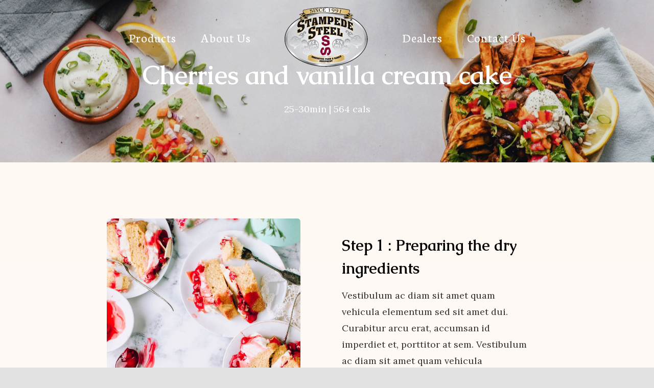

--- FILE ---
content_type: text/html; charset=UTF-8
request_url: https://stampedesteel.com/recipes/cherries-and-vanilla-cake/
body_size: 104627
content:
<!DOCTYPE html>
<html class="avada-html-layout-wide avada-html-header-position-top avada-is-100-percent-template avada-header-color-not-opaque avada-mobile-header-color-not-opaque" lang="en-CA" prefix="og: http://ogp.me/ns# fb: http://ogp.me/ns/fb#">
<head>
	<meta http-equiv="X-UA-Compatible" content="IE=edge" />
	<meta http-equiv="Content-Type" content="text/html; charset=utf-8"/>
	<meta name="viewport" content="width=device-width, initial-scale=1" />
	<title>Cherries and vanilla cream cake &#8211; Efficient Livestock Handling Systems</title>
<meta name='robots' content='max-image-preview:large' />
<link rel="alternate" type="application/rss+xml" title="Efficient Livestock Handling Systems &raquo; Feed" href="https://stampedesteel.com/feed/" />
<link rel="alternate" type="application/rss+xml" title="Efficient Livestock Handling Systems &raquo; Comments Feed" href="https://stampedesteel.com/comments/feed/" />
					<link rel="shortcut icon" href="https://stampedesteel.com/wp-content/uploads/2021/03/favicon.png" type="image/x-icon" />
		
					<!-- For iPhone -->
			<link rel="apple-touch-icon" href="https://stampedesteel.com/wp-content/uploads/2021/03/favicon.png">
		
		
		
		
		<link rel="alternate" type="application/rss+xml" title="Efficient Livestock Handling Systems &raquo; Cherries and vanilla cream cake Comments Feed" href="https://stampedesteel.com/recipes/cherries-and-vanilla-cake/feed/" />
<link rel="alternate" title="oEmbed (JSON)" type="application/json+oembed" href="https://stampedesteel.com/wp-json/oembed/1.0/embed?url=https%3A%2F%2Fstampedesteel.com%2Frecipes%2Fcherries-and-vanilla-cake%2F" />
<link rel="alternate" title="oEmbed (XML)" type="text/xml+oembed" href="https://stampedesteel.com/wp-json/oembed/1.0/embed?url=https%3A%2F%2Fstampedesteel.com%2Frecipes%2Fcherries-and-vanilla-cake%2F&#038;format=xml" />

		<meta property="og:title" content="Cherries and vanilla cream cake"/>
		<meta property="og:type" content="article"/>
		<meta property="og:url" content="https://stampedesteel.com/recipes/cherries-and-vanilla-cake/"/>
		<meta property="og:site_name" content="Efficient Livestock Handling Systems"/>
		<meta property="og:description" content="Step 1 : Preparing the dry ingredients Vestibulum ac diam sit amet quam vehicula elementum sed sit amet dui. Curabitur arcu erat, accumsan id imperdiet et, porttitor at sem. Vestibulum ac diam sit amet quam vehicula elementum sed sit. Praesent sapien massa, convallis a pellentesque nec, egestas non nisi. Nulla porttitor accumsan tincidunt. Donec sollicitudin"/>

									<meta property="og:image" content="https://stampedesteel.com/wp-content/uploads/2020/07/recipe-9@2x.jpg"/>
							<style id='wp-img-auto-sizes-contain-inline-css' type='text/css'>
img:is([sizes=auto i],[sizes^="auto," i]){contain-intrinsic-size:3000px 1500px}
/*# sourceURL=wp-img-auto-sizes-contain-inline-css */
</style>
<style id='wp-emoji-styles-inline-css' type='text/css'>

	img.wp-smiley, img.emoji {
		display: inline !important;
		border: none !important;
		box-shadow: none !important;
		height: 1em !important;
		width: 1em !important;
		margin: 0 0.07em !important;
		vertical-align: -0.1em !important;
		background: none !important;
		padding: 0 !important;
	}
/*# sourceURL=wp-emoji-styles-inline-css */
</style>
<style id='wp-block-library-inline-css' type='text/css'>
:root{--wp-block-synced-color:#7a00df;--wp-block-synced-color--rgb:122,0,223;--wp-bound-block-color:var(--wp-block-synced-color);--wp-editor-canvas-background:#ddd;--wp-admin-theme-color:#007cba;--wp-admin-theme-color--rgb:0,124,186;--wp-admin-theme-color-darker-10:#006ba1;--wp-admin-theme-color-darker-10--rgb:0,107,160.5;--wp-admin-theme-color-darker-20:#005a87;--wp-admin-theme-color-darker-20--rgb:0,90,135;--wp-admin-border-width-focus:2px}@media (min-resolution:192dpi){:root{--wp-admin-border-width-focus:1.5px}}.wp-element-button{cursor:pointer}:root .has-very-light-gray-background-color{background-color:#eee}:root .has-very-dark-gray-background-color{background-color:#313131}:root .has-very-light-gray-color{color:#eee}:root .has-very-dark-gray-color{color:#313131}:root .has-vivid-green-cyan-to-vivid-cyan-blue-gradient-background{background:linear-gradient(135deg,#00d084,#0693e3)}:root .has-purple-crush-gradient-background{background:linear-gradient(135deg,#34e2e4,#4721fb 50%,#ab1dfe)}:root .has-hazy-dawn-gradient-background{background:linear-gradient(135deg,#faaca8,#dad0ec)}:root .has-subdued-olive-gradient-background{background:linear-gradient(135deg,#fafae1,#67a671)}:root .has-atomic-cream-gradient-background{background:linear-gradient(135deg,#fdd79a,#004a59)}:root .has-nightshade-gradient-background{background:linear-gradient(135deg,#330968,#31cdcf)}:root .has-midnight-gradient-background{background:linear-gradient(135deg,#020381,#2874fc)}:root{--wp--preset--font-size--normal:16px;--wp--preset--font-size--huge:42px}.has-regular-font-size{font-size:1em}.has-larger-font-size{font-size:2.625em}.has-normal-font-size{font-size:var(--wp--preset--font-size--normal)}.has-huge-font-size{font-size:var(--wp--preset--font-size--huge)}.has-text-align-center{text-align:center}.has-text-align-left{text-align:left}.has-text-align-right{text-align:right}.has-fit-text{white-space:nowrap!important}#end-resizable-editor-section{display:none}.aligncenter{clear:both}.items-justified-left{justify-content:flex-start}.items-justified-center{justify-content:center}.items-justified-right{justify-content:flex-end}.items-justified-space-between{justify-content:space-between}.screen-reader-text{border:0;clip-path:inset(50%);height:1px;margin:-1px;overflow:hidden;padding:0;position:absolute;width:1px;word-wrap:normal!important}.screen-reader-text:focus{background-color:#ddd;clip-path:none;color:#444;display:block;font-size:1em;height:auto;left:5px;line-height:normal;padding:15px 23px 14px;text-decoration:none;top:5px;width:auto;z-index:100000}html :where(.has-border-color){border-style:solid}html :where([style*=border-top-color]){border-top-style:solid}html :where([style*=border-right-color]){border-right-style:solid}html :where([style*=border-bottom-color]){border-bottom-style:solid}html :where([style*=border-left-color]){border-left-style:solid}html :where([style*=border-width]){border-style:solid}html :where([style*=border-top-width]){border-top-style:solid}html :where([style*=border-right-width]){border-right-style:solid}html :where([style*=border-bottom-width]){border-bottom-style:solid}html :where([style*=border-left-width]){border-left-style:solid}html :where(img[class*=wp-image-]){height:auto;max-width:100%}:where(figure){margin:0 0 1em}html :where(.is-position-sticky){--wp-admin--admin-bar--position-offset:var(--wp-admin--admin-bar--height,0px)}@media screen and (max-width:600px){html :where(.is-position-sticky){--wp-admin--admin-bar--position-offset:0px}}

/*# sourceURL=wp-block-library-inline-css */
</style><style id='global-styles-inline-css' type='text/css'>
:root{--wp--preset--aspect-ratio--square: 1;--wp--preset--aspect-ratio--4-3: 4/3;--wp--preset--aspect-ratio--3-4: 3/4;--wp--preset--aspect-ratio--3-2: 3/2;--wp--preset--aspect-ratio--2-3: 2/3;--wp--preset--aspect-ratio--16-9: 16/9;--wp--preset--aspect-ratio--9-16: 9/16;--wp--preset--color--black: #000000;--wp--preset--color--cyan-bluish-gray: #abb8c3;--wp--preset--color--white: #ffffff;--wp--preset--color--pale-pink: #f78da7;--wp--preset--color--vivid-red: #cf2e2e;--wp--preset--color--luminous-vivid-orange: #ff6900;--wp--preset--color--luminous-vivid-amber: #fcb900;--wp--preset--color--light-green-cyan: #7bdcb5;--wp--preset--color--vivid-green-cyan: #00d084;--wp--preset--color--pale-cyan-blue: #8ed1fc;--wp--preset--color--vivid-cyan-blue: #0693e3;--wp--preset--color--vivid-purple: #9b51e0;--wp--preset--gradient--vivid-cyan-blue-to-vivid-purple: linear-gradient(135deg,rgb(6,147,227) 0%,rgb(155,81,224) 100%);--wp--preset--gradient--light-green-cyan-to-vivid-green-cyan: linear-gradient(135deg,rgb(122,220,180) 0%,rgb(0,208,130) 100%);--wp--preset--gradient--luminous-vivid-amber-to-luminous-vivid-orange: linear-gradient(135deg,rgb(252,185,0) 0%,rgb(255,105,0) 100%);--wp--preset--gradient--luminous-vivid-orange-to-vivid-red: linear-gradient(135deg,rgb(255,105,0) 0%,rgb(207,46,46) 100%);--wp--preset--gradient--very-light-gray-to-cyan-bluish-gray: linear-gradient(135deg,rgb(238,238,238) 0%,rgb(169,184,195) 100%);--wp--preset--gradient--cool-to-warm-spectrum: linear-gradient(135deg,rgb(74,234,220) 0%,rgb(151,120,209) 20%,rgb(207,42,186) 40%,rgb(238,44,130) 60%,rgb(251,105,98) 80%,rgb(254,248,76) 100%);--wp--preset--gradient--blush-light-purple: linear-gradient(135deg,rgb(255,206,236) 0%,rgb(152,150,240) 100%);--wp--preset--gradient--blush-bordeaux: linear-gradient(135deg,rgb(254,205,165) 0%,rgb(254,45,45) 50%,rgb(107,0,62) 100%);--wp--preset--gradient--luminous-dusk: linear-gradient(135deg,rgb(255,203,112) 0%,rgb(199,81,192) 50%,rgb(65,88,208) 100%);--wp--preset--gradient--pale-ocean: linear-gradient(135deg,rgb(255,245,203) 0%,rgb(182,227,212) 50%,rgb(51,167,181) 100%);--wp--preset--gradient--electric-grass: linear-gradient(135deg,rgb(202,248,128) 0%,rgb(113,206,126) 100%);--wp--preset--gradient--midnight: linear-gradient(135deg,rgb(2,3,129) 0%,rgb(40,116,252) 100%);--wp--preset--font-size--small: 13.5px;--wp--preset--font-size--medium: 20px;--wp--preset--font-size--large: 27px;--wp--preset--font-size--x-large: 42px;--wp--preset--font-size--normal: 18px;--wp--preset--font-size--xlarge: 36px;--wp--preset--font-size--huge: 54px;--wp--preset--spacing--20: 0.44rem;--wp--preset--spacing--30: 0.67rem;--wp--preset--spacing--40: 1rem;--wp--preset--spacing--50: 1.5rem;--wp--preset--spacing--60: 2.25rem;--wp--preset--spacing--70: 3.38rem;--wp--preset--spacing--80: 5.06rem;--wp--preset--shadow--natural: 6px 6px 9px rgba(0, 0, 0, 0.2);--wp--preset--shadow--deep: 12px 12px 50px rgba(0, 0, 0, 0.4);--wp--preset--shadow--sharp: 6px 6px 0px rgba(0, 0, 0, 0.2);--wp--preset--shadow--outlined: 6px 6px 0px -3px rgb(255, 255, 255), 6px 6px rgb(0, 0, 0);--wp--preset--shadow--crisp: 6px 6px 0px rgb(0, 0, 0);}:where(.is-layout-flex){gap: 0.5em;}:where(.is-layout-grid){gap: 0.5em;}body .is-layout-flex{display: flex;}.is-layout-flex{flex-wrap: wrap;align-items: center;}.is-layout-flex > :is(*, div){margin: 0;}body .is-layout-grid{display: grid;}.is-layout-grid > :is(*, div){margin: 0;}:where(.wp-block-columns.is-layout-flex){gap: 2em;}:where(.wp-block-columns.is-layout-grid){gap: 2em;}:where(.wp-block-post-template.is-layout-flex){gap: 1.25em;}:where(.wp-block-post-template.is-layout-grid){gap: 1.25em;}.has-black-color{color: var(--wp--preset--color--black) !important;}.has-cyan-bluish-gray-color{color: var(--wp--preset--color--cyan-bluish-gray) !important;}.has-white-color{color: var(--wp--preset--color--white) !important;}.has-pale-pink-color{color: var(--wp--preset--color--pale-pink) !important;}.has-vivid-red-color{color: var(--wp--preset--color--vivid-red) !important;}.has-luminous-vivid-orange-color{color: var(--wp--preset--color--luminous-vivid-orange) !important;}.has-luminous-vivid-amber-color{color: var(--wp--preset--color--luminous-vivid-amber) !important;}.has-light-green-cyan-color{color: var(--wp--preset--color--light-green-cyan) !important;}.has-vivid-green-cyan-color{color: var(--wp--preset--color--vivid-green-cyan) !important;}.has-pale-cyan-blue-color{color: var(--wp--preset--color--pale-cyan-blue) !important;}.has-vivid-cyan-blue-color{color: var(--wp--preset--color--vivid-cyan-blue) !important;}.has-vivid-purple-color{color: var(--wp--preset--color--vivid-purple) !important;}.has-black-background-color{background-color: var(--wp--preset--color--black) !important;}.has-cyan-bluish-gray-background-color{background-color: var(--wp--preset--color--cyan-bluish-gray) !important;}.has-white-background-color{background-color: var(--wp--preset--color--white) !important;}.has-pale-pink-background-color{background-color: var(--wp--preset--color--pale-pink) !important;}.has-vivid-red-background-color{background-color: var(--wp--preset--color--vivid-red) !important;}.has-luminous-vivid-orange-background-color{background-color: var(--wp--preset--color--luminous-vivid-orange) !important;}.has-luminous-vivid-amber-background-color{background-color: var(--wp--preset--color--luminous-vivid-amber) !important;}.has-light-green-cyan-background-color{background-color: var(--wp--preset--color--light-green-cyan) !important;}.has-vivid-green-cyan-background-color{background-color: var(--wp--preset--color--vivid-green-cyan) !important;}.has-pale-cyan-blue-background-color{background-color: var(--wp--preset--color--pale-cyan-blue) !important;}.has-vivid-cyan-blue-background-color{background-color: var(--wp--preset--color--vivid-cyan-blue) !important;}.has-vivid-purple-background-color{background-color: var(--wp--preset--color--vivid-purple) !important;}.has-black-border-color{border-color: var(--wp--preset--color--black) !important;}.has-cyan-bluish-gray-border-color{border-color: var(--wp--preset--color--cyan-bluish-gray) !important;}.has-white-border-color{border-color: var(--wp--preset--color--white) !important;}.has-pale-pink-border-color{border-color: var(--wp--preset--color--pale-pink) !important;}.has-vivid-red-border-color{border-color: var(--wp--preset--color--vivid-red) !important;}.has-luminous-vivid-orange-border-color{border-color: var(--wp--preset--color--luminous-vivid-orange) !important;}.has-luminous-vivid-amber-border-color{border-color: var(--wp--preset--color--luminous-vivid-amber) !important;}.has-light-green-cyan-border-color{border-color: var(--wp--preset--color--light-green-cyan) !important;}.has-vivid-green-cyan-border-color{border-color: var(--wp--preset--color--vivid-green-cyan) !important;}.has-pale-cyan-blue-border-color{border-color: var(--wp--preset--color--pale-cyan-blue) !important;}.has-vivid-cyan-blue-border-color{border-color: var(--wp--preset--color--vivid-cyan-blue) !important;}.has-vivid-purple-border-color{border-color: var(--wp--preset--color--vivid-purple) !important;}.has-vivid-cyan-blue-to-vivid-purple-gradient-background{background: var(--wp--preset--gradient--vivid-cyan-blue-to-vivid-purple) !important;}.has-light-green-cyan-to-vivid-green-cyan-gradient-background{background: var(--wp--preset--gradient--light-green-cyan-to-vivid-green-cyan) !important;}.has-luminous-vivid-amber-to-luminous-vivid-orange-gradient-background{background: var(--wp--preset--gradient--luminous-vivid-amber-to-luminous-vivid-orange) !important;}.has-luminous-vivid-orange-to-vivid-red-gradient-background{background: var(--wp--preset--gradient--luminous-vivid-orange-to-vivid-red) !important;}.has-very-light-gray-to-cyan-bluish-gray-gradient-background{background: var(--wp--preset--gradient--very-light-gray-to-cyan-bluish-gray) !important;}.has-cool-to-warm-spectrum-gradient-background{background: var(--wp--preset--gradient--cool-to-warm-spectrum) !important;}.has-blush-light-purple-gradient-background{background: var(--wp--preset--gradient--blush-light-purple) !important;}.has-blush-bordeaux-gradient-background{background: var(--wp--preset--gradient--blush-bordeaux) !important;}.has-luminous-dusk-gradient-background{background: var(--wp--preset--gradient--luminous-dusk) !important;}.has-pale-ocean-gradient-background{background: var(--wp--preset--gradient--pale-ocean) !important;}.has-electric-grass-gradient-background{background: var(--wp--preset--gradient--electric-grass) !important;}.has-midnight-gradient-background{background: var(--wp--preset--gradient--midnight) !important;}.has-small-font-size{font-size: var(--wp--preset--font-size--small) !important;}.has-medium-font-size{font-size: var(--wp--preset--font-size--medium) !important;}.has-large-font-size{font-size: var(--wp--preset--font-size--large) !important;}.has-x-large-font-size{font-size: var(--wp--preset--font-size--x-large) !important;}
/*# sourceURL=global-styles-inline-css */
</style>

<style id='classic-theme-styles-inline-css' type='text/css'>
/*! This file is auto-generated */
.wp-block-button__link{color:#fff;background-color:#32373c;border-radius:9999px;box-shadow:none;text-decoration:none;padding:calc(.667em + 2px) calc(1.333em + 2px);font-size:1.125em}.wp-block-file__button{background:#32373c;color:#fff;text-decoration:none}
/*# sourceURL=/wp-includes/css/classic-themes.min.css */
</style>
<link rel='stylesheet' id='rs-plugin-settings-css' href='https://stampedesteel.com/wp-content/plugins/revslider/public/assets/css/rs6.css?ver=6.4.3' type='text/css' media='all' />
<style id='rs-plugin-settings-inline-css' type='text/css'>
#rs-demo-id {}
/*# sourceURL=rs-plugin-settings-inline-css */
</style>
<link rel='stylesheet' id='fusion-custom-icons-nutrition-css' href='https://stampedesteel.com/wp-content/uploads/fusion-icons/nutritionist-v1.4/style.css?ver=3.2.1' type='text/css' media='all' />
<link rel='stylesheet' id='fusion-dynamic-css-css' href='https://stampedesteel.com/wp-content/uploads/fusion-styles/004868754e7f3e961e8bf9dd889bc4b4.min.css?ver=3.2.1' type='text/css' media='all' />
<link rel='stylesheet' id='child-style-css' href='https://stampedesteel.com/wp-content/themes/Avada-Child-Theme/style.css?ver=6.9' type='text/css' media='all' />
<script type="text/javascript" src="https://stampedesteel.com/wp-includes/js/jquery/jquery.min.js?ver=3.7.1" id="jquery-core-js"></script>
<script type="text/javascript" src="https://stampedesteel.com/wp-includes/js/jquery/jquery-migrate.min.js?ver=3.4.1" id="jquery-migrate-js"></script>
<script type="text/javascript" src="https://stampedesteel.com/wp-content/plugins/revslider/public/assets/js/rbtools.min.js?ver=6.4.3" id="tp-tools-js"></script>
<script type="text/javascript" src="https://stampedesteel.com/wp-content/plugins/revslider/public/assets/js/rs6.min.js?ver=6.4.3" id="revmin-js"></script>
<link rel="https://api.w.org/" href="https://stampedesteel.com/wp-json/" /><link rel="alternate" title="JSON" type="application/json" href="https://stampedesteel.com/wp-json/wp/v2/avada_portfolio/779" /><link rel="EditURI" type="application/rsd+xml" title="RSD" href="https://stampedesteel.com/xmlrpc.php?rsd" />
<meta name="generator" content="WordPress 6.9" />
<link rel="canonical" href="https://stampedesteel.com/recipes/cherries-and-vanilla-cake/" />
<link rel='shortlink' href='https://stampedesteel.com/?p=779' />
<link rel="preload" href="https://stampedesteel.com/wp-content/themes/Avada/includes/lib/assets/fonts/icomoon/icomoon.woff" as="font" type="font/woff2" crossorigin><link rel="preload" href="//stampedesteel.com/wp-content/themes/Avada/includes/lib/assets/fonts/fontawesome/webfonts/fa-brands-400.woff2" as="font" type="font/woff2" crossorigin><link rel="preload" href="//stampedesteel.com/wp-content/themes/Avada/includes/lib/assets/fonts/fontawesome/webfonts/fa-regular-400.woff2" as="font" type="font/woff2" crossorigin><link rel="preload" href="//stampedesteel.com/wp-content/themes/Avada/includes/lib/assets/fonts/fontawesome/webfonts/fa-solid-900.woff2" as="font" type="font/woff2" crossorigin><link rel="preload" href="https://stampedesteel.com/wp-content/uploads/fusion-icons/nutritionist-v1.4/fonts/nutritionist.woff" as="font" type="font/woff2" crossorigin><style type="text/css" id="css-fb-visibility">@media screen and (max-width: 740px){body:not(.fusion-builder-ui-wireframe) .fusion-no-small-visibility{display:none !important;}body:not(.fusion-builder-ui-wireframe) .sm-text-align-center{text-align:center !important;}body:not(.fusion-builder-ui-wireframe) .sm-text-align-left{text-align:left !important;}body:not(.fusion-builder-ui-wireframe) .sm-text-align-right{text-align:right !important;}body:not(.fusion-builder-ui-wireframe) .sm-mx-auto{margin-left:auto !important;margin-right:auto !important;}body:not(.fusion-builder-ui-wireframe) .sm-ml-auto{margin-left:auto !important;}body:not(.fusion-builder-ui-wireframe) .sm-mr-auto{margin-right:auto !important;}body:not(.fusion-builder-ui-wireframe) .fusion-absolute-position-small{position:absolute;top:auto;width:100%;}}@media screen and (min-width: 741px) and (max-width: 1024px){body:not(.fusion-builder-ui-wireframe) .fusion-no-medium-visibility{display:none !important;}body:not(.fusion-builder-ui-wireframe) .md-text-align-center{text-align:center !important;}body:not(.fusion-builder-ui-wireframe) .md-text-align-left{text-align:left !important;}body:not(.fusion-builder-ui-wireframe) .md-text-align-right{text-align:right !important;}body:not(.fusion-builder-ui-wireframe) .md-mx-auto{margin-left:auto !important;margin-right:auto !important;}body:not(.fusion-builder-ui-wireframe) .md-ml-auto{margin-left:auto !important;}body:not(.fusion-builder-ui-wireframe) .md-mr-auto{margin-right:auto !important;}body:not(.fusion-builder-ui-wireframe) .fusion-absolute-position-medium{position:absolute;top:auto;width:100%;}}@media screen and (min-width: 1025px){body:not(.fusion-builder-ui-wireframe) .fusion-no-large-visibility{display:none !important;}body:not(.fusion-builder-ui-wireframe) .lg-text-align-center{text-align:center !important;}body:not(.fusion-builder-ui-wireframe) .lg-text-align-left{text-align:left !important;}body:not(.fusion-builder-ui-wireframe) .lg-text-align-right{text-align:right !important;}body:not(.fusion-builder-ui-wireframe) .lg-mx-auto{margin-left:auto !important;margin-right:auto !important;}body:not(.fusion-builder-ui-wireframe) .lg-ml-auto{margin-left:auto !important;}body:not(.fusion-builder-ui-wireframe) .lg-mr-auto{margin-right:auto !important;}body:not(.fusion-builder-ui-wireframe) .fusion-absolute-position-large{position:absolute;top:auto;width:100%;}}</style><style type="text/css">.recentcomments a{display:inline !important;padding:0 !important;margin:0 !important;}</style><meta name="generator" content="Powered by Slider Revolution 6.4.3 - responsive, Mobile-Friendly Slider Plugin for WordPress with comfortable drag and drop interface." />
<link rel="icon" href="https://stampedesteel.com/wp-content/uploads/2021/03/cropped-logo-32x32.png" sizes="32x32" />
<link rel="icon" href="https://stampedesteel.com/wp-content/uploads/2021/03/cropped-logo-192x192.png" sizes="192x192" />
<link rel="apple-touch-icon" href="https://stampedesteel.com/wp-content/uploads/2021/03/cropped-logo-180x180.png" />
<meta name="msapplication-TileImage" content="https://stampedesteel.com/wp-content/uploads/2021/03/cropped-logo-270x270.png" />
<script type="text/javascript">function setREVStartSize(e){
			//window.requestAnimationFrame(function() {				 
				window.RSIW = window.RSIW===undefined ? window.innerWidth : window.RSIW;	
				window.RSIH = window.RSIH===undefined ? window.innerHeight : window.RSIH;	
				try {								
					var pw = document.getElementById(e.c).parentNode.offsetWidth,
						newh;
					pw = pw===0 || isNaN(pw) ? window.RSIW : pw;
					e.tabw = e.tabw===undefined ? 0 : parseInt(e.tabw);
					e.thumbw = e.thumbw===undefined ? 0 : parseInt(e.thumbw);
					e.tabh = e.tabh===undefined ? 0 : parseInt(e.tabh);
					e.thumbh = e.thumbh===undefined ? 0 : parseInt(e.thumbh);
					e.tabhide = e.tabhide===undefined ? 0 : parseInt(e.tabhide);
					e.thumbhide = e.thumbhide===undefined ? 0 : parseInt(e.thumbhide);
					e.mh = e.mh===undefined || e.mh=="" || e.mh==="auto" ? 0 : parseInt(e.mh,0);		
					if(e.layout==="fullscreen" || e.l==="fullscreen") 						
						newh = Math.max(e.mh,window.RSIH);					
					else{					
						e.gw = Array.isArray(e.gw) ? e.gw : [e.gw];
						for (var i in e.rl) if (e.gw[i]===undefined || e.gw[i]===0) e.gw[i] = e.gw[i-1];					
						e.gh = e.el===undefined || e.el==="" || (Array.isArray(e.el) && e.el.length==0)? e.gh : e.el;
						e.gh = Array.isArray(e.gh) ? e.gh : [e.gh];
						for (var i in e.rl) if (e.gh[i]===undefined || e.gh[i]===0) e.gh[i] = e.gh[i-1];
											
						var nl = new Array(e.rl.length),
							ix = 0,						
							sl;					
						e.tabw = e.tabhide>=pw ? 0 : e.tabw;
						e.thumbw = e.thumbhide>=pw ? 0 : e.thumbw;
						e.tabh = e.tabhide>=pw ? 0 : e.tabh;
						e.thumbh = e.thumbhide>=pw ? 0 : e.thumbh;					
						for (var i in e.rl) nl[i] = e.rl[i]<window.RSIW ? 0 : e.rl[i];
						sl = nl[0];									
						for (var i in nl) if (sl>nl[i] && nl[i]>0) { sl = nl[i]; ix=i;}															
						var m = pw>(e.gw[ix]+e.tabw+e.thumbw) ? 1 : (pw-(e.tabw+e.thumbw)) / (e.gw[ix]);					
						newh =  (e.gh[ix] * m) + (e.tabh + e.thumbh);
					}				
					if(window.rs_init_css===undefined) window.rs_init_css = document.head.appendChild(document.createElement("style"));					
					document.getElementById(e.c).height = newh+"px";
					window.rs_init_css.innerHTML += "#"+e.c+"_wrapper { height: "+newh+"px }";				
				} catch(e){
					console.log("Failure at Presize of Slider:" + e)
				}					   
			//});
		  };</script>
		<script type="text/javascript">
			var doc = document.documentElement;
			doc.setAttribute( 'data-useragent', navigator.userAgent );
		</script>
		
	</head>

<body class="wp-singular avada_portfolio-template-default single single-avada_portfolio postid-779 single-format-standard wp-theme-Avada wp-child-theme-Avada-Child-Theme fusion-image-hovers fusion-pagination-sizing fusion-button_size-xlarge fusion-button_type-flat fusion-button_span-no avada-image-rollover-circle-no avada-image-rollover-yes avada-image-rollover-direction-fade fusion-body ltr fusion-sticky-header no-tablet-sticky-header no-mobile-sticky-header no-mobile-slidingbar no-mobile-totop avada-has-rev-slider-styles fusion-disable-outline fusion-sub-menu-fade mobile-logo-pos-center layout-wide-mode avada-has-boxed-modal-shadow- layout-scroll-offset-full avada-has-zero-margin-offset-top fusion-top-header menu-text-align-center mobile-menu-design-flyout fusion-show-pagination-text fusion-header-layout-v7 avada-responsive avada-footer-fx-none avada-menu-highlight-style-bar fusion-search-form-clean fusion-main-menu-search-overlay fusion-avatar-circle avada-sticky-shrinkage avada-dropdown-styles avada-blog-layout-large avada-blog-archive-layout-grid avada-header-shadow-no avada-menu-icon-position-left avada-has-megamenu-shadow avada-has-pagetitle-bg-full avada-has-pagetitle-bg-parallax avada-has-mobile-menu-search avada-has-breadcrumb-mobile-hidden avada-has-titlebar-bar_and_content avada-header-border-color-full-transparent avada-has-pagination-width_height avada-flyout-menu-direction-fade avada-ec-views-v1" >
		<a class="skip-link screen-reader-text" href="#content">Skip to content</a>

	<div id="boxed-wrapper">
		<div class="fusion-sides-frame"></div>
		<div id="wrapper" class="fusion-wrapper">
			<div id="home" style="position:relative;top:-1px;"></div>
			
				
			<header class="fusion-header-wrapper">
				<div class="fusion-header-v7 fusion-logo-alignment fusion-logo-center fusion-sticky-menu- fusion-sticky-logo- fusion-mobile-logo-  fusion-mobile-menu-design-flyout fusion-header-has-flyout-menu">
					<div class="fusion-header-sticky-height"></div>
<div class="fusion-header" >
	<div class="fusion-row fusion-middle-logo-menu">
					<div class="fusion-header-has-flyout-menu-content">
				<nav class="fusion-main-menu fusion-main-menu-sticky" aria-label="Main Menu"><div class="fusion-overlay-search">		<form role="search" class="searchform fusion-search-form  fusion-search-form-clean" method="get" action="https://stampedesteel.com/">
			<div class="fusion-search-form-content">

				
				<div class="fusion-search-field search-field">
					<label><span class="screen-reader-text">Search for:</span>
													<input type="search" value="" name="s" class="s" placeholder="Search..." required aria-required="true" aria-label="Search..."/>
											</label>
				</div>
				<div class="fusion-search-button search-button">
					<input type="submit" class="fusion-search-submit searchsubmit" aria-label="Search" value="&#xf002;" />
									</div>

				
			</div>


			
		</form>
		<div class="fusion-search-spacer"></div><a href="#" role="button" aria-label="Close Search" class="fusion-close-search"></a></div><ul id="menu-main-menu" class="fusion-menu fusion-middle-logo-ul"><li  id="menu-item-2118"  class="menu-item menu-item-type-post_type menu-item-object-page menu-item-has-children menu-item-2118 fusion-dropdown-menu"  data-item-id="2118"><a  href="https://stampedesteel.com/products/" class="fusion-top-level-link fusion-bar-highlight"><span class="menu-text">Products</span></a><ul class="sub-menu"><li  id="menu-item-2205"  class="menu-item menu-item-type-post_type menu-item-object-page menu-item-2205 fusion-dropdown-submenu" ><a  href="https://stampedesteel.com/products/spreaders/" class="fusion-bar-highlight"><span>Spreaders</span></a></li><li  id="menu-item-2127"  class="menu-item menu-item-type-post_type menu-item-object-page menu-item-2127 fusion-dropdown-submenu" ><a  href="https://stampedesteel.com/products/squeeze-chutes-hydraulic-self-catch/" class="fusion-bar-highlight"><span>Squeeze Chutes</span></a></li><li  id="menu-item-2126"  class="menu-item menu-item-type-post_type menu-item-object-page menu-item-2126 fusion-dropdown-submenu" ><a  href="https://stampedesteel.com/products/adjustable-cattle-alleys/" class="fusion-bar-highlight"><span>Adjustable Cattle Alley’s</span></a></li><li  id="menu-item-2125"  class="menu-item menu-item-type-post_type menu-item-object-page menu-item-2125 fusion-dropdown-submenu" ><a  href="https://stampedesteel.com/products/crowding-tubs/" class="fusion-bar-highlight"><span>Crowding Tubs</span></a></li><li  id="menu-item-2124"  class="menu-item menu-item-type-post_type menu-item-object-page menu-item-2124 fusion-dropdown-submenu" ><a  href="https://stampedesteel.com/products/feeding-equipment/" class="fusion-bar-highlight"><span>Feeding Equipment</span></a></li><li  id="menu-item-2123"  class="menu-item menu-item-type-post_type menu-item-object-page menu-item-2123 fusion-dropdown-submenu" ><a  href="https://stampedesteel.com/products/panels-gates/" class="fusion-bar-highlight"><span>Panels &#038; Gates</span></a></li><li  id="menu-item-2122"  class="menu-item menu-item-type-post_type menu-item-object-page menu-item-2122 fusion-dropdown-submenu" ><a  href="https://stampedesteel.com/products/heavy-duty-loading-chutes/" class="fusion-bar-highlight"><span>Heavy Duty Loading Chutes</span></a></li><li  id="menu-item-2121"  class="menu-item menu-item-type-post_type menu-item-object-page menu-item-2121 fusion-dropdown-submenu" ><a  href="https://stampedesteel.com/products/scales/" class="fusion-bar-highlight"><span>Scales</span></a></li><li  id="menu-item-2120"  class="menu-item menu-item-type-post_type menu-item-object-page menu-item-2120 fusion-dropdown-submenu" ><a  href="https://stampedesteel.com/products/texas-gates/" class="fusion-bar-highlight"><span>Texas Gates</span></a></li><li  id="menu-item-2119"  class="menu-item menu-item-type-post_type menu-item-object-page menu-item-2119 fusion-dropdown-submenu" ><a  href="https://stampedesteel.com/products/individual-items/" class="fusion-bar-highlight"><span>Individual Items</span></a></li></ul></li><li  id="menu-item-1967"  class="menu-item menu-item-type-post_type menu-item-object-page menu-item-1967"  data-item-id="1967"><a  href="https://stampedesteel.com/about-us/" class="fusion-top-level-link fusion-bar-highlight"><span class="menu-text">About Us</span></a></li>	<li class="fusion-middle-logo-menu-logo fusion-logo" data-margin-top="10px" data-margin-bottom="10px" data-margin-left="0px" data-margin-right="0px">
			<a class="fusion-logo-link"  href="https://stampedesteel.com/" >

						<!-- standard logo -->
			<img src="https://stampedesteel.com/wp-content/uploads/2021/03/stampedesteel-logo.png" srcset="https://stampedesteel.com/wp-content/uploads/2021/03/stampedesteel-logo.png 1x" width="200" height="120" alt="Efficient Livestock Handling Systems Logo" data-retina_logo_url="" class="fusion-standard-logo" />

			
					</a>
		</li><li  id="menu-item-2034"  class="menu-item menu-item-type-post_type menu-item-object-page menu-item-2034"  data-item-id="2034"><a  href="https://stampedesteel.com/dealers/" class="fusion-top-level-link fusion-bar-highlight"><span class="menu-text">Dealers</span></a></li><li  id="menu-item-2033"  class="menu-item menu-item-type-post_type menu-item-object-page menu-item-2033"  data-item-id="2033"><a  href="https://stampedesteel.com/contact-us/" class="fusion-top-level-link fusion-bar-highlight"><span class="menu-text">Contact Us</span></a></li></ul></nav><div class="fusion-flyout-menu-icons fusion-flyout-mobile-menu-icons">
	
	
			<div class="fusion-flyout-search-toggle">
			<div class="fusion-toggle-icon">
				<div class="fusion-toggle-icon-line"></div>
				<div class="fusion-toggle-icon-line"></div>
				<div class="fusion-toggle-icon-line"></div>
			</div>
			<a class="fusion-icon fusion-icon-search" aria-hidden="true" aria-label="Toggle Search" href="#"></a>
		</div>
	
				<a class="fusion-flyout-menu-toggle" aria-hidden="true" aria-label="Toggle Menu" href="#">
			<div class="fusion-toggle-icon-line"></div>
			<div class="fusion-toggle-icon-line"></div>
			<div class="fusion-toggle-icon-line"></div>
		</a>
	</div>

	<div class="fusion-flyout-search">
				<form role="search" class="searchform fusion-search-form  fusion-search-form-clean" method="get" action="https://stampedesteel.com/">
			<div class="fusion-search-form-content">

				
				<div class="fusion-search-field search-field">
					<label><span class="screen-reader-text">Search for:</span>
													<input type="search" value="" name="s" class="s" placeholder="Search..." required aria-required="true" aria-label="Search..."/>
											</label>
				</div>
				<div class="fusion-search-button search-button">
					<input type="submit" class="fusion-search-submit searchsubmit" aria-label="Search" value="&#xf002;" />
									</div>

				
			</div>


			
		</form>
			</div>

<div class="fusion-flyout-menu-bg"></div>

<nav class="fusion-mobile-nav-holder fusion-flyout-menu fusion-flyout-mobile-menu" aria-label="Main Menu Mobile"></nav>

							</div>
			</div>
</div>
				</div>
				<div class="fusion-clearfix"></div>
			</header>
							
				
		<div id="sliders-container">
					</div>
				
				
			
			<section class="fusion-page-title-bar fusion-tb-page-title-bar"><div class="fusion-bg-parallax" data-bg-align="center center" data-direction="down" data-mute="false" data-opacity="100" data-velocity="-0.3" data-mobile-enabled="false" data-break_parents="0" data-bg-image="http://107.161.38.156/~stampedesteel/wp-content/uploads/2020/07/banner-6@2x-scaled-1.jpg" data-bg-repeat="false" data-bg-gradient-type="linear" data-bg-gradient-angle="180" data-bg-gradient-start-color="rgba(37,37,37,0.15)" data-bg-gradient-start-position="0" data-bg-gradient-end-color="rgba(37,37,37,0.15)" data-bg-gradient-end-position="100" data-bg-radial-direction="center center" ></div><div class="fusion-fullwidth fullwidth-box fusion-builder-row-1 fusion-flex-container fusion-parallax-down nonhundred-percent-fullwidth non-hundred-percent-height-scrolling" style="background-color: rgba(255,255,255,0);background-image: url(&quot;http://107.161.38.156/~stampedesteel/wp-content/uploads/2020/07/banner-6@2x-scaled-1.jpg&quot;);background-image:linear-gradient(180deg, rgba(37,37,37,0.15) 0%,rgba(37,37,37,0.15) 100%),url(http://107.161.38.156/~stampedesteel/wp-content/uploads/2020/07/banner-6@2x-scaled-1.jpg);background-position: center center;background-repeat: no-repeat;border-width: 0px 0px 0px 0px;border-color:#e2e2e2;border-style:solid;-webkit-background-size:cover;-moz-background-size:cover;-o-background-size:cover;background-size:cover;" ><div class="fusion-builder-row fusion-row fusion-flex-align-items-stretch fusion-flex-justify-content-center" style="max-width:calc( 1024px + 0px );margin-left: calc(-0px / 2 );margin-right: calc(-0px / 2 );"><div class="fusion-layout-column fusion_builder_column fusion-builder-column-0 fusion_builder_column_1_1 1_1 fusion-flex-column fusion-animated" data-animationType="fadeIn" data-animationDuration="0.8" data-animationOffset="100%"><div class="fusion-column-wrapper fusion-flex-justify-content-center fusion-content-layout-column" style="background-position:left top;background-repeat:no-repeat;-webkit-background-size:cover;-moz-background-size:cover;-o-background-size:cover;background-size:cover;padding: 0px 0px 0px 0px;"><style type="text/css">@media only screen and (max-width:1024px) {.fusion-title.fusion-title-1{margin-top:0px!important;margin-bottom:0px!important;}}@media only screen and (max-width:740px) {.fusion-title.fusion-title-1{margin-top:10px!important;margin-bottom:0px!important;}}</style><div class="fusion-title title fusion-title-1 fusion-sep-none fusion-title-center fusion-title-text fusion-title-size-two" style="font-size:50px;margin-top:0px;margin-bottom:0px;"><h2 class="title-heading-center" style="margin:0;font-size:1em;line-height:1.3;color:#ffffff;">Cherries and vanilla cream cake</h2></div><div class="fusion-text fusion-text-1" style="text-align:center;color:#ffffff;transform:translate3d(0,0,0);"><p>25-30min | 564 cals</p>
</div></div></div><style type="text/css">.fusion-body .fusion-builder-column-0{width:100% !important;margin-top : 0px;margin-bottom : 0px;}.fusion-builder-column-0 > .fusion-column-wrapper {padding-top : 0px !important;padding-right : 0px !important;margin-right : 0;padding-bottom : 0px !important;padding-left : 0px !important;margin-left : 0;}@media only screen and (max-width:1024px) {.fusion-body .fusion-builder-column-0{width:100% !important;order : 0;}.fusion-builder-column-0 > .fusion-column-wrapper {margin-right : 0;margin-left : 0;}}@media only screen and (max-width:740px) {.fusion-body .fusion-builder-column-0{width:100% !important;order : 0;}.fusion-builder-column-0 > .fusion-column-wrapper {padding-top : 0 !important;padding-right : 30px !important;margin-right : 0;padding-bottom : 0 !important;padding-left : 30px !important;margin-left : 0;}}</style></div><style type="text/css">.fusion-body .fusion-flex-container.fusion-builder-row-1{ padding-top : 115px;margin-top : 0px;padding-right : 30px;padding-bottom : 70px;margin-bottom : 0px;padding-left : 30px;}@media only screen and (max-width:1024px) {.fusion-body .fusion-flex-container.fusion-builder-row-1{ padding-top : 70px;padding-bottom : 50px;}}@media only screen and (max-width:740px) {.fusion-body .fusion-flex-container.fusion-builder-row-1{ padding-top : 8vh;padding-bottom : 7vh;}}</style></div>
</section>
						<main id="main" class="clearfix width-100">
				<div class="fusion-row" style="max-width:100%;">
<section id="content" style="width: 100%;">
									<div id="post-779" class="post-779 avada_portfolio type-avada_portfolio status-publish format-standard has-post-thumbnail hentry portfolio_category-dessert">

				<div class="post-content">
					<div class="fusion-fullwidth fullwidth-box fusion-builder-row-2 fusion-flex-container nonhundred-percent-fullwidth non-hundred-percent-height-scrolling" style="background-color: rgba(255,255,255,0);background-image:linear-gradient(180deg, #fff9f4 0%,#ffffff 100%);background-position: center center;background-repeat: no-repeat;border-width: 0px 0px 0px 0px;border-color:#e2e2e2;border-style:solid;" ><div class="fusion-builder-row fusion-row fusion-flex-align-items-flex-start fusion-flex-justify-content-center" style="max-width:1075.2px;margin-left: calc(-5% / 2 );margin-right: calc(-5% / 2 );"><div class="fusion-layout-column fusion_builder_column fusion-builder-column-1 fusion-flex-column fusion-animated" data-animationType="fadeInUp" data-animationDuration="1.0" data-animationOffset="100%"><div class="fusion-column-wrapper fusion-flex-justify-content-flex-start fusion-content-layout-column" style="background-position:left top;background-repeat:no-repeat;-webkit-background-size:cover;-moz-background-size:cover;-o-background-size:cover;background-size:cover;padding: 0px 0px 0px 0px;"><div ><span class=" fusion-imageframe imageframe-none imageframe-1 hover-type-none" style="border-radius:6px;"><img fetchpriority="high" decoding="async" width="1312" height="1340" alt="recipe-9@2x" title="Strawberry cake" src="https://stampedesteel.com/wp-content/uploads/2020/07/recipe-9@2x.jpg" class="img-responsive wp-image-461"/></span></div></div></div><style type="text/css">.fusion-body .fusion-builder-column-1{width:40% !important;margin-top : 0px;margin-bottom : 0px;}.fusion-builder-column-1 > .fusion-column-wrapper {padding-top : 0px !important;padding-right : 0px !important;margin-right : 5.9375%;padding-bottom : 0px !important;padding-left : 0px !important;margin-left : 5.9375%;}@media only screen and (max-width:1024px) {.fusion-body .fusion-builder-column-1{width:100% !important;order : 0;margin-bottom : 30px;}.fusion-builder-column-1 > .fusion-column-wrapper {margin-right : 2.375%;margin-left : 2.375%;}}@media only screen and (max-width:740px) {.fusion-body .fusion-builder-column-1{width:100% !important;order : 0;}.fusion-builder-column-1 > .fusion-column-wrapper {margin-right : 2.375%;margin-left : 2.375%;}}</style><div class="fusion-layout-column fusion_builder_column fusion-builder-column-2 fusion-flex-column fusion-animated" data-animationType="fadeInUp" data-animationDuration="1.0" data-animationOffset="100%"><div class="fusion-column-wrapper fusion-flex-justify-content-flex-start fusion-content-layout-column" style="background-position:left top;background-repeat:no-repeat;-webkit-background-size:cover;-moz-background-size:cover;-o-background-size:cover;background-size:cover;padding: 20px 0px 0px 0px;"><div class="fusion-content-tb fusion-content-tb-1"><div class="fusion-fullwidth fullwidth-box fusion-builder-row-2-1 fusion-flex-container nonhundred-percent-fullwidth non-hundred-percent-height-scrolling" style="background-color: rgba(255,255,255,0);background-position: center center;background-repeat: no-repeat;border-width: 0px 0px 0px 0px;border-color:#e2e2e2;border-style:solid;" ><div class="fusion-builder-row fusion-row fusion-flex-align-items-flex-start" style="width:calc( 100% + 0px ) !important;max-width:calc( 100% + 0px ) !important;margin-left: calc(-0px / 2 );margin-right: calc(-0px / 2 );"><div class="fusion-layout-column fusion_builder_column fusion-builder-column-3 fusion_builder_column_1_1 1_1 fusion-flex-column"><div class="fusion-column-wrapper fusion-flex-justify-content-flex-start fusion-content-layout-column" style="background-position:left top;background-repeat:no-repeat;-webkit-background-size:cover;-moz-background-size:cover;-o-background-size:cover;background-size:cover;padding: 0px 0px 0px 0px;"><style type="text/css">@media only screen and (max-width:1024px) {.fusion-title.fusion-title-2{margin-top:10px!important;margin-bottom:4%!important;}}@media only screen and (max-width:740px) {.fusion-title.fusion-title-2{margin-top:10px!important;margin-bottom:10px!important;}}</style><div class="fusion-title title fusion-title-2 fusion-sep-none fusion-title-text fusion-title-size-two" style="margin-top:10px;margin-bottom:4%;"><h2 class="title-heading-left" style="margin:0;">Step 1 : Preparing the dry ingredients</h2></div><div class="fusion-text fusion-text-2" style="transform:translate3d(0,0,0);"><p>Vestibulum ac diam sit amet quam vehicula elementum sed sit amet dui. Curabitur arcu erat, accumsan id imperdiet et, porttitor at sem. Vestibulum ac diam sit amet quam vehicula elementum sed sit.</p>
</div><ul class="fusion-checklist fusion-checklist-1" style="font-size:17px;line-height:28.9px;"><li class="fusion-li-item"><span style="height:28.9px;width:28.9px;margin-right:11.9px;" class="icon-wrapper circle-no"><i class="fusion-li-icon fa fa-check" style="color:#ffffff;" aria-hidden="true"></i></span><div class="fusion-li-item-content" style="margin-left:40.8px;">Praesent sapien massa, convallis a pellentesque nec, egestas non nisi. Nulla porttitor accumsan tincidunt. Donec sollicitudin molestie malesuada.</div></li></ul><div class="fusion-separator fusion-full-width-sep" style="align-self: center;margin-left: auto;margin-right: auto;margin-bottom:2%;width:100%;"></div><ul class="fusion-checklist fusion-checklist-2" style="font-size:17px;line-height:28.9px;"><li class="fusion-li-item"><span style="height:28.9px;width:28.9px;margin-right:11.9px;" class="icon-wrapper circle-no"><i class="fusion-li-icon fa fa-check" style="color:#ffffff;" aria-hidden="true"></i></span><div class="fusion-li-item-content" style="margin-left:40.8px;">
<p>Pellentesque in ipsum id orci porta dapibus. Mauris blandit aliquet elit, eget tincidunt nibh pulvinar a. Nulla porttitor accumsan tincidunt.</p>
</div></li></ul><div class="fusion-separator fusion-full-width-sep" style="align-self: center;margin-left: auto;margin-right: auto;margin-top:7%;margin-bottom:7%;width:100%;"><div class="fusion-separator-border sep-single sep-solid" style="border-color:#e2e2e2;border-top-width:1px;"></div></div><style type="text/css">@media only screen and (max-width:1024px) {.fusion-title.fusion-title-3{margin-top:10px!important;margin-bottom:4%!important;}}@media only screen and (max-width:740px) {.fusion-title.fusion-title-3{margin-top:10px!important;margin-bottom:10px!important;}}</style><div class="fusion-title title fusion-title-3 fusion-sep-none fusion-title-text fusion-title-size-two" style="margin-top:10px;margin-bottom:4%;"><h2 class="title-heading-left" style="margin:0;">Step 2 : Preparing the wet ingredients</h2></div><div class="fusion-text fusion-text-3" style="transform:translate3d(0,0,0);"><p>Vestibulum ac diam sit amet quam vehicula elementum sed sit amet dui. Curabitur arcu erat, accumsan id imperdiet et, porttitor at sem. Vestibulum ac diam sit amet quam vehicula elementum sed sit.</p>
</div><ul class="fusion-checklist fusion-checklist-3" style="font-size:17px;line-height:28.9px;"><li class="fusion-li-item"><span style="height:28.9px;width:28.9px;margin-right:11.9px;" class="icon-wrapper circle-no"><i class="fusion-li-icon fa fa-check" style="color:#ffffff;" aria-hidden="true"></i></span><div class="fusion-li-item-content" style="margin-left:40.8px;">
<p>Praesent sapien massa, convallis a pellentesque nec, egestas non nisi. Nulla porttitor accumsan tincidunt. Donec sollicitudin molestie malesuada.</p>
</div></li></ul><div class="fusion-separator fusion-full-width-sep" style="align-self: center;margin-left: auto;margin-right: auto;margin-bottom:2%;width:100%;"></div><ul class="fusion-checklist fusion-checklist-4" style="font-size:17px;line-height:28.9px;"><li class="fusion-li-item"><span style="height:28.9px;width:28.9px;margin-right:11.9px;" class="icon-wrapper circle-no"><i class="fusion-li-icon fa fa-check" style="color:#ffffff;" aria-hidden="true"></i></span><div class="fusion-li-item-content" style="margin-left:40.8px;">
<p>Pellentesque in ipsum id orci porta dapibus. Mauris blandit aliquet elit, eget tincidunt nibh pulvinar a. Nulla porttitor accumsan tincidunt.</p>
</div></li></ul><div class="fusion-separator fusion-full-width-sep" style="align-self: center;margin-left: auto;margin-right: auto;margin-top:7%;margin-bottom:7%;width:100%;"><div class="fusion-separator-border sep-single sep-solid" style="border-color:#e2e2e2;border-top-width:1px;"></div></div><style type="text/css">@media only screen and (max-width:1024px) {.fusion-title.fusion-title-4{margin-top:10px!important;margin-bottom:4%!important;}}@media only screen and (max-width:740px) {.fusion-title.fusion-title-4{margin-top:10px!important;margin-bottom:10px!important;}}</style><div class="fusion-title title fusion-title-4 fusion-sep-none fusion-title-text fusion-title-size-two" style="margin-top:10px;margin-bottom:4%;"><h2 class="title-heading-left" style="margin:0;">Step 3 : Mixing it all together</h2></div><div class="fusion-text fusion-text-4" style="transform:translate3d(0,0,0);"><p>Vestibulum ac diam sit amet quam vehicula elementum sed sit amet dui. Curabitur arcu erat, accumsan id imperdiet et, porttitor at sem. Vestibulum ac diam sit amet quam vehicula elementum sed sit.</p>
</div><ul class="fusion-checklist fusion-checklist-5" style="font-size:17px;line-height:28.9px;"><li class="fusion-li-item"><span style="height:28.9px;width:28.9px;margin-right:11.9px;" class="icon-wrapper circle-no"><i class="fusion-li-icon fa fa-check" style="color:#ffffff;" aria-hidden="true"></i></span><div class="fusion-li-item-content" style="margin-left:40.8px;">
<p>Praesent sapien massa, convallis a pellentesque nec, egestas non nisi. Nulla porttitor accumsan tincidunt. Donec sollicitudin molestie malesuada.</p>
</div></li></ul><div class="fusion-separator fusion-full-width-sep" style="align-self: center;margin-left: auto;margin-right: auto;margin-bottom:2%;width:100%;"></div><ul class="fusion-checklist fusion-checklist-6" style="font-size:17px;line-height:28.9px;"><li class="fusion-li-item"><span style="height:28.9px;width:28.9px;margin-right:11.9px;" class="icon-wrapper circle-no"><i class="fusion-li-icon fa fa-check" style="color:#ffffff;" aria-hidden="true"></i></span><div class="fusion-li-item-content" style="margin-left:40.8px;">
<p>Pellentesque in ipsum id orci porta dapibus. Mauris blandit aliquet elit, eget tincidunt nibh pulvinar a. Nulla porttitor accumsan tincidunt.</p>
</div></li></ul></div></div><style type="text/css">.fusion-body .fusion-builder-column-3{width:100% !important;margin-top : 0px;margin-bottom : 0px;}.fusion-builder-column-3 > .fusion-column-wrapper {padding-top : 0px !important;padding-right : 0px !important;margin-right : 0px;padding-bottom : 0px !important;padding-left : 0px !important;margin-left : 0px;}@media only screen and (max-width:1024px) {.fusion-body .fusion-builder-column-3{width:100% !important;}.fusion-builder-column-3 > .fusion-column-wrapper {margin-right : 0px;margin-left : 0px;}}@media only screen and (max-width:740px) {.fusion-body .fusion-builder-column-3{width:100% !important;}.fusion-builder-column-3 > .fusion-column-wrapper {margin-right : 0px;margin-left : 0px;}}</style></div><style type="text/css">.fusion-body .fusion-flex-container.fusion-builder-row-2-1{ padding-top : 0px;margin-top : 0px;padding-right : 30px;padding-bottom : 0px;margin-bottom : 0px;padding-left : 30px;}</style></div>
</div></div></div><style type="text/css">.fusion-body .fusion-builder-column-2{width:45% !important;margin-top : 0px;margin-bottom : 0px;}.fusion-builder-column-2 > .fusion-column-wrapper {padding-top : 20px !important;padding-right : 0px !important;margin-right : 5.2777777777778%;padding-bottom : 0px !important;padding-left : 0px !important;margin-left : 5.2777777777778%;}@media only screen and (max-width:1024px) {.fusion-body .fusion-builder-column-2{width:100% !important;order : 0;}.fusion-builder-column-2 > .fusion-column-wrapper {margin-right : 2.375%;margin-left : 2.375%;}}@media only screen and (max-width:740px) {.fusion-body .fusion-builder-column-2{width:100% !important;order : 0;}.fusion-builder-column-2 > .fusion-column-wrapper {margin-right : 2.375%;margin-left : 2.375%;}}</style></div><style type="text/css">.fusion-body .fusion-flex-container.fusion-builder-row-2{ padding-top : 110px;margin-top : 0px;padding-right : 30px;padding-bottom : 110px;margin-bottom : 0px;padding-left : 30px;}@media only screen and (max-width:1024px) {.fusion-body .fusion-flex-container.fusion-builder-row-2{ padding-top : 45px;padding-bottom : 45px;}}</style></div><div class="fusion-bg-parallax" data-bg-align="left center" data-direction="down" data-mute="false" data-opacity="100" data-velocity="-0.3" data-mobile-enabled="false" data-break_parents="0" data-bg-image="http://107.161.38.156/~stampedesteel/wp-content/uploads/2020/07/banner-6@2x-scaled-1.jpg" data-bg-repeat="false" data-bg-gradient-type="linear" data-bg-gradient-angle="180" data-bg-gradient-start-color="rgba(37,37,37,0.15)" data-bg-gradient-start-position="0" data-bg-gradient-end-color="rgba(37,37,37,0.15)" data-bg-gradient-end-position="100" data-bg-radial-direction="center center" ></div><div class="fusion-fullwidth fullwidth-box fusion-builder-row-3 fusion-flex-container fusion-parallax-down nonhundred-percent-fullwidth non-hundred-percent-height-scrolling" style="background-color: rgba(255,255,255,0);background-image: url(&quot;http://107.161.38.156/~stampedesteel/wp-content/uploads/2020/07/banner-6@2x-scaled-1.jpg&quot;);background-image:linear-gradient(180deg, rgba(37,37,37,0.15) 0%,rgba(37,37,37,0.15) 100%),url(http://107.161.38.156/~stampedesteel/wp-content/uploads/2020/07/banner-6@2x-scaled-1.jpg);background-position: left center;background-repeat: no-repeat;border-width: 0px 0px 0px 0px;border-color:#e2e2e2;border-style:solid;-webkit-background-size:cover;-moz-background-size:cover;-o-background-size:cover;background-size:cover;" ><div class="fusion-builder-row fusion-row fusion-flex-align-items-flex-start fusion-flex-justify-content-center" style="max-width:1075.2px;margin-left: calc(-5% / 2 );margin-right: calc(-5% / 2 );"><div class="fusion-layout-column fusion_builder_column fusion-builder-column-4 fusion_builder_column_5_6 5_6 fusion-flex-column"><div class="fusion-column-wrapper fusion-column-has-shadow fusion-flex-justify-content-flex-start fusion-content-layout-column" style="background-position:left top;background-repeat:no-repeat;-webkit-background-size:cover;-moz-background-size:cover;-o-background-size:cover;background-size:cover;border-radius:6px 6px 6px 6px;background-color:#ffffff;border-radius:6px 6px 6px 6px;overflow:hidden;box-shadow:0px 20px 80px 0px rgba(0,0,0,0.15);;padding: 40px 60px 30px 60px;"><div class="fusion-builder-row fusion-builder-row-inner fusion-row fusion-flex-align-items-flex-start fusion-flex-justify-content-center" style="width:105% !important;max-width:105% !important;margin-left: calc(-5% / 2 );margin-right: calc(-5% / 2 );"><div class="fusion-layout-column fusion_builder_column_inner fusion-builder-nested-column-0 fusion_builder_column_inner_2_5 2_5 fusion-flex-column"><div class="fusion-column-wrapper fusion-flex-justify-content-flex-start fusion-content-layout-column" style="background-position:left top;background-repeat:no-repeat;-webkit-background-size:cover;-moz-background-size:cover;-o-background-size:cover;background-size:cover;padding: 0px 0px 0px 0px;"><style type="text/css">@media only screen and (max-width:1024px) {.fusion-title.fusion-title-5{margin-top:10px!important;margin-bottom:5px!important;}}@media only screen and (max-width:740px) {.fusion-title.fusion-title-5{margin-top:10px!important;margin-bottom:10px!important;}}</style><div class="fusion-title title fusion-title-5 fusion-sep-none fusion-title-text fusion-title-size-two" style="font-size:27px;margin-top:10px;margin-bottom:5px;"><h2 class="title-heading-left" style="font-family:&quot;Heebo&quot;;font-weight:600;margin:0;font-size:1em;">Subscribe to the newsletter</h2></div><div class="fusion-text fusion-text-5" style="font-size:18px;transform:translate3d(0,0,0);"><p>Fames amet, amet elit nulla tellus, arcu.</p>
</div></div></div><style type="text/css">.fusion-body .fusion-builder-nested-column-0{width:40% !important;margin-top : 0px;margin-bottom : 0px;}.fusion-builder-nested-column-0 > .fusion-column-wrapper {padding-top : 0px !important;padding-right : 0px !important;margin-right : 5.9375%;padding-bottom : 0px !important;padding-left : 0px !important;margin-left : 5.9375%;}@media only screen and (max-width:1024px) {.fusion-body .fusion-builder-nested-column-0{width:100% !important;order : 0;}.fusion-builder-nested-column-0 > .fusion-column-wrapper {margin-right : 2.375%;margin-left : 2.375%;}}@media only screen and (max-width:740px) {.fusion-body .fusion-builder-nested-column-0{width:100% !important;order : 0;}.fusion-builder-nested-column-0 > .fusion-column-wrapper {margin-right : 2.375%;margin-left : 2.375%;}}</style><div class="fusion-layout-column fusion_builder_column_inner fusion-builder-nested-column-1 fusion_builder_column_inner_3_5 3_5 fusion-flex-column fusion-flex-align-self-center"><div class="fusion-column-wrapper fusion-flex-justify-content-flex-start fusion-content-layout-column" style="background-position:left top;background-repeat:no-repeat;-webkit-background-size:cover;-moz-background-size:cover;-o-background-size:cover;background-size:cover;padding: 10px 0px 0px 0px;"><style>.fusion-form-1763 .fusion-form-tooltip .fusion-form-tooltip-content{color:#ffffff !important;background-color:#333333 !important;border-color:#333333 !important;}.fusion-form-1763 .fusion-form-field{margin-top:15px;margin-bottom:15px;}</style><div class="fusion-form fusion-form-builder fusion-form-form-wrapper fusion-form-1763" data-form-id="1763"><form action="https://stampedesteel.com/recipes/cherries-and-vanilla-cake/" method="method" class="fusion-form fusion-form-1763"><div class="fusion-fullwidth fullwidth-box fusion-builder-row-3-1 fusion-flex-container nonhundred-percent-fullwidth non-hundred-percent-height-scrolling" style="background-color: rgba(255,255,255,0);background-position: center center;background-repeat: no-repeat;border-width: 0px 0px 0px 0px;border-color:#e2e2e2;border-style:solid;" ><div class="fusion-builder-row fusion-row fusion-flex-align-items-center" style="width:105% !important;max-width:105% !important;margin-left: calc(-5% / 2 );margin-right: calc(-5% / 2 );"><div class="fusion-layout-column fusion_builder_column fusion-builder-column-5 fusion_builder_column_2_3 2_3 fusion-flex-column"><div class="fusion-column-wrapper fusion-flex-justify-content-flex-start fusion-content-layout-column" style="background-position:left top;background-repeat:no-repeat;-webkit-background-size:cover;-moz-background-size:cover;-o-background-size:cover;background-size:cover;padding: 0px 0px 0px 0px;"><div class="fusion-form-field fusion-form-email-field fusion-form-label-above" data-form-id="1763"><input type="email" name="email" value=""  class="fusion-form-input" required="true" aria-required="true" placeholder="Insert your email ...*" data-holds-private-data="false"/></div></div></div><style type="text/css">.fusion-body .fusion-builder-column-5{width:66.666666666667% !important;margin-top : 0px;margin-bottom : 0px;}.fusion-builder-column-5 > .fusion-column-wrapper {padding-top : 0px !important;padding-right : 0px !important;margin-right : 3.5625%;padding-bottom : 0px !important;padding-left : 0px !important;margin-left : 3.5625%;}@media only screen and (max-width:1024px) {.fusion-body .fusion-builder-column-5{width:100% !important;order : 0;}.fusion-builder-column-5 > .fusion-column-wrapper {margin-right : 2.375%;margin-left : 2.375%;}}@media only screen and (max-width:740px) {.fusion-body .fusion-builder-column-5{width:100% !important;order : 0;}.fusion-builder-column-5 > .fusion-column-wrapper {margin-right : 2.375%;margin-left : 2.375%;}}</style><div class="fusion-layout-column fusion_builder_column fusion-builder-column-6 fusion_builder_column_1_3 1_3 fusion-flex-column"><div class="fusion-column-wrapper fusion-flex-justify-content-flex-start fusion-content-layout-column" style="background-position:left top;background-repeat:no-repeat;-webkit-background-size:cover;-moz-background-size:cover;-o-background-size:cover;background-size:cover;padding: 0px 0px 0px 0px;"><div class="fusion-form-field fusion-form-submit-field fusion-form-label-above" data-form-id="1763"><div ><style type="text/css">.fusion-button.button-1 .fusion-button-text, .fusion-button.button-1 i {color:#ffffff;}.fusion-button.button-1 .fusion-button-icon-divider{border-color:#ffffff;}.fusion-button.button-1:hover .fusion-button-text, .fusion-button.button-1:hover i,.fusion-button.button-1:focus .fusion-button-text, .fusion-button.button-1:focus i,.fusion-button.button-1:active .fusion-button-text, .fusion-button.button-1:active{color:#ffffff;}.fusion-button.button-1:hover .fusion-button-icon-divider, .fusion-button.button-1:hover .fusion-button-icon-divider, .fusion-button.button-1:active .fusion-button-icon-divider{border-color:#ffffff;}.fusion-button.button-1:hover, .fusion-button.button-1:focus, .fusion-button.button-1:active{border-color:#ffffff;border-width:0px;}.fusion-button.button-1 {border-color:#ffffff;border-width:0px;border-radius:4px;}.fusion-button.button-1{background: #000000;}.fusion-button.button-1:hover,.button-1:focus,.fusion-button.button-1:active{background: #e61f12;}</style><button type="submit" class="fusion-button button-flat button-xlarge button-custom button-1 fusion-button-span-yes  form-form-submit button-default" data-form-number="1763" tabindex=""><span class="fusion-button-text">Subscribe</span></button></div></div></div></div><style type="text/css">.fusion-body .fusion-builder-column-6{width:33.333333333333% !important;margin-top : 0px;margin-bottom : 0px;}.fusion-builder-column-6 > .fusion-column-wrapper {padding-top : 0px !important;padding-right : 0px !important;margin-right : 7.125%;padding-bottom : 0px !important;padding-left : 0px !important;margin-left : 7.125%;}@media only screen and (max-width:1024px) {.fusion-body .fusion-builder-column-6{width:100% !important;order : 0;}.fusion-builder-column-6 > .fusion-column-wrapper {margin-right : 2.375%;margin-left : 2.375%;}}@media only screen and (max-width:740px) {.fusion-body .fusion-builder-column-6{width:100% !important;order : 0;}.fusion-builder-column-6 > .fusion-column-wrapper {margin-right : 2.375%;margin-left : 2.375%;}}</style><div class="fusion-layout-column fusion_builder_column fusion-builder-column-7 fusion_builder_column_1_1 1_1 fusion-flex-column"><div class="fusion-column-wrapper fusion-flex-justify-content-flex-start fusion-content-layout-column" style="background-position:left top;background-repeat:no-repeat;-webkit-background-size:cover;-moz-background-size:cover;-o-background-size:cover;background-size:cover;padding: 0px 0px 0px 0px;"><div class="form-submission-notices" id="fusion-notices-1"><div class="fusion-alert alert success alert-success fusion-alert-center fusion-form-response fusion-form-response-success alert-dismissable" style="background-color:rgba(18,184,120,0.1);color:#12b878;border-color:#12b878;border-width:1px;"><button type="button" class="close toggle-alert" data-dismiss="alert" aria-hidden="true">&times;</button><div class="fusion-alert-content-wrapper"><span class="alert-icon"><i class="fa-lg fa fa-check-circle" aria-hidden="true"></i></span><span class="fusion-alert-content">Thank you for your message. It has been sent.</span></div></div><div class="fusion-alert alert error alert-danger fusion-alert-center fusion-form-response fusion-form-response-error alert-dismissable" style="background-color:rgba(219,75,104,0.1);color:#db4b68;border-color:#db4b68;border-width:1px;"><button type="button" class="close toggle-alert" data-dismiss="alert" aria-hidden="true">&times;</button><div class="fusion-alert-content-wrapper"><span class="alert-icon"><i class="fa-lg fa fa-exclamation-triangle" aria-hidden="true"></i></span><span class="fusion-alert-content">There was an error trying to send your message. Please try again later.</span></div></div></div></div></div><style type="text/css">.fusion-body .fusion-builder-column-7{width:100% !important;margin-top : 20px;margin-bottom : 0px;}.fusion-builder-column-7 > .fusion-column-wrapper {padding-top : 0px !important;padding-right : 0px !important;margin-right : 2.375%;padding-bottom : 0px !important;padding-left : 0px !important;margin-left : 2.375%;}@media only screen and (max-width:1024px) {.fusion-body .fusion-builder-column-7{width:100% !important;order : 0;}.fusion-builder-column-7 > .fusion-column-wrapper {margin-right : 2.375%;margin-left : 2.375%;}}@media only screen and (max-width:740px) {.fusion-body .fusion-builder-column-7{width:100% !important;order : 0;}.fusion-builder-column-7 > .fusion-column-wrapper {margin-right : 2.375%;margin-left : 2.375%;}}</style></div><style type="text/css">.fusion-body .fusion-flex-container.fusion-builder-row-3-1{ padding-top : 0px;margin-top : 0;padding-right : 0px;padding-bottom : 0px;margin-bottom : 0;padding-left : 0px;}</style></div><input type="hidden" name="fusion_privacy_store_ip_ua" value="false"><input type="hidden" name="fusion_privacy_expiration_interval" value="48"><input type="hidden" name="privacy_expiration_action" value="anonymize"></form></div><script>var formCreatorConfig_1763 = {"form_id":"1763","form_post_id":"1763","post_id":779,"form_type":"database","confirmation_type":"","redirect_url":"","field_labels":{"email":""}};</script></div></div><style type="text/css">.fusion-body .fusion-builder-nested-column-1{width:60% !important;margin-top : 0px;margin-bottom : 0px;}.fusion-builder-nested-column-1 > .fusion-column-wrapper {padding-top : 10px !important;padding-right : 0px !important;margin-right : 3.9583333333333%;padding-bottom : 0px !important;padding-left : 0px !important;margin-left : 3.9583333333333%;}@media only screen and (max-width:1024px) {.fusion-body .fusion-builder-nested-column-1{width:100% !important;order : 0;}.fusion-builder-nested-column-1 > .fusion-column-wrapper {margin-right : 2.375%;margin-left : 2.375%;}}@media only screen and (max-width:740px) {.fusion-body .fusion-builder-nested-column-1{width:100% !important;order : 0;}.fusion-builder-nested-column-1 > .fusion-column-wrapper {margin-right : 2.375%;margin-left : 2.375%;}}</style></div></div></div><style type="text/css">.fusion-body .fusion-builder-column-4{width:83.333333333333% !important;margin-top : 0px;margin-bottom : 0px;}.fusion-builder-column-4 > .fusion-column-wrapper {padding-top : 40px !important;padding-right : 60px !important;margin-right : 2.85%;padding-bottom : 30px !important;padding-left : 60px !important;margin-left : 2.85%;}@media only screen and (max-width:1024px) {.fusion-body .fusion-builder-column-4{width:80% !important;order : 0;}.fusion-builder-column-4 > .fusion-column-wrapper {margin-right : 2.96875%;margin-left : 2.96875%;}}@media only screen and (max-width:740px) {.fusion-body .fusion-builder-column-4{width:100% !important;order : 0;}.fusion-builder-column-4 > .fusion-column-wrapper {margin-right : 2.375%;margin-left : 2.375%;}}</style></div><style type="text/css">.fusion-body .fusion-flex-container.fusion-builder-row-3{ padding-top : 110px;margin-top : 0px;padding-right : 30px;padding-bottom : 110px;margin-bottom : 0px;padding-left : 30px;}@media only screen and (max-width:1024px) {.fusion-body .fusion-flex-container.fusion-builder-row-3{ padding-top : 60px;padding-bottom : 60px;}}</style></div><div class="fusion-fullwidth fullwidth-box fusion-builder-row-4 fusion-flex-container nonhundred-percent-fullwidth non-hundred-percent-height-scrolling" style="background-color: rgba(255,255,255,0);background-image:linear-gradient(180deg, #fff9f4 0%,#ffffff 100%);background-position: center center;background-repeat: no-repeat;border-width: 0px 0px 0px 0px;border-color:#e2e2e2;border-style:solid;" ><div class="fusion-builder-row fusion-row fusion-flex-align-items-flex-start fusion-flex-justify-content-center" style="max-width:1075.2px;margin-left: calc(-5% / 2 );margin-right: calc(-5% / 2 );"><div class="fusion-layout-column fusion_builder_column fusion-builder-column-8 fusion-flex-column"><div class="fusion-column-wrapper fusion-flex-justify-content-flex-start fusion-content-layout-column" style="background-position:left top;background-repeat:no-repeat;-webkit-background-size:cover;-moz-background-size:cover;-o-background-size:cover;background-size:cover;padding: 0px 0px 0px 0px;"><style type="text/css">.fusion-comments-tb-1 .commentlist .the-comment{border-bottom-width:1px;}.fusion-comments-tb-1 .commentlist .the-comment{border-color:#e2e2e2;}.fusion-comments-tb-1.square .the-comment .avatar{border-radius: 0;}.fusion-comments-tb-1 .commentlist .children{padding-left:40px;}</style><div class="fusion-comments-tb fusion-comments-tb-1 fusion-order-comments square">


		<div id="respond" class="comment-respond">
		<div class="fusion-title fusion-title-size-two"><h2 id="reply-title" class="comment-reply-title">Leave A Comment <small><a rel="nofollow" id="cancel-comment-reply-link" href="/recipes/cherries-and-vanilla-cake/#respond" style="display:none;">Cancel reply</a></small></h2></div><form action="https://stampedesteel.com/wp-comments-post.php" method="post" id="commentform" class="comment-form"><div id="comment-textarea"><label class="screen-reader-text" for="comment">Comment</label><textarea name="comment" id="comment" cols="45" rows="8" aria-required="true" required="required" tabindex="0" class="textarea-comment" placeholder="Comment..."></textarea></div><div id="comment-input"><input id="author" name="author" type="text" value="" placeholder="Name (required)" size="30" aria-required="true" required="required" aria-label="Name (required)"/>
<input id="email" name="email" type="email" value="" placeholder="Email (required)" size="30"  aria-required="true" required="required" aria-label="Email (required)"/>
<input id="url" name="url" type="url" value="" placeholder="Website" size="30" aria-label="URL" /></div>
<p class="comment-form-cookies-consent"><input id="wp-comment-cookies-consent" name="wp-comment-cookies-consent" type="checkbox" value="yes" /><label for="wp-comment-cookies-consent">Save my name, email, and website in this browser for the next time I comment.</label></p>
<p class="form-submit"><input name="submit" type="submit" id="comment-submit" class="fusion-button fusion-button-default fusion-button-default-size" value="Post Comment" /> <input type='hidden' name='comment_post_ID' value='779' id='comment_post_ID' />
<input type='hidden' name='comment_parent' id='comment_parent' value='0' />
</p></form>	</div><!-- #respond -->
	</div><section class="related-posts single-related-posts fusion-related-tb fusion-related-tb-1"><div class=" fusion-title fusion-title-size-three sep-none" style="margin-top:10px;margin-bottom:15px;"><h3 class="title-heading-left" style="margin:0;">Related Projects</h3></div><div class="fusion-carousel" data-imagesize="fixed" data-metacontent="no" data-autoplay="no" data-touchscroll="yes" data-columns="4" data-itemmargin="48px" data-itemwidth="180"><div class="fusion-carousel-positioner"><ul class="fusion-carousel-holder"><li class="fusion-carousel-item" style="max-width: 300px;" ><div class="fusion-carousel-item-wrapper">

<div  class="fusion-image-wrapper fusion-image-size-fixed" aria-haspopup="true">
	
	
	
				<img decoding="async" src="https://stampedesteel.com/wp-content/uploads/2020/07/recipe-5@2x-500x383.jpg" srcset="https://stampedesteel.com/wp-content/uploads/2020/07/recipe-5@2x-500x383.jpg 1x, https://stampedesteel.com/wp-content/uploads/2020/07/recipe-5@2x-500x383@2x.jpg 2x" width="500" height="383" alt="Old fashioned strawberry pie" />


		<div class="fusion-rollover">
	<div class="fusion-rollover-content">

														<a class="fusion-rollover-link" href="https://stampedesteel.com/recipes/old-fashioned-strawberry-pie/">Old fashioned strawberry pie</a>
			
								
				
												<h4 class="fusion-rollover-title">
					<a class="fusion-rollover-title-link" href="https://stampedesteel.com/recipes/old-fashioned-strawberry-pie/">
						Old fashioned strawberry pie					</a>
				</h4>
			
								
		
				<a class="fusion-link-wrapper" href="https://stampedesteel.com/recipes/old-fashioned-strawberry-pie/" aria-label="Old fashioned strawberry pie"></a>
	</div>
</div>

	
</div>
</div><!-- fusion-carousel-item-wrapper --></li></ul><!-- fusion-carousel-holder --><div class="fusion-carousel-nav"><span class="fusion-nav-prev"></span><span class="fusion-nav-next"></span></div></div><!-- fusion-carousel-positioner --></div><!-- fusion-carousel --></section><!-- related-posts --></div></div><style type="text/css">.fusion-body .fusion-builder-column-8{width:75% !important;margin-top : 0px;margin-bottom : 20px;}.fusion-builder-column-8 > .fusion-column-wrapper {padding-top : 0px !important;padding-right : 0px !important;margin-right : 3.1666666666667%;padding-bottom : 0px !important;padding-left : 0px !important;margin-left : 3.1666666666667%;}@media only screen and (max-width:1024px) {.fusion-body .fusion-builder-column-8{width:100% !important;order : 0;}.fusion-builder-column-8 > .fusion-column-wrapper {margin-right : 2.375%;margin-left : 2.375%;}}@media only screen and (max-width:740px) {.fusion-body .fusion-builder-column-8{width:100% !important;order : 0;}.fusion-builder-column-8 > .fusion-column-wrapper {margin-right : 2.375%;margin-left : 2.375%;}}</style></div><style type="text/css">.fusion-body .fusion-flex-container.fusion-builder-row-4{ padding-top : 110px;margin-top : 0px;padding-right : 30px;padding-bottom : 130px;margin-bottom : 0px;padding-left : 30px;}@media only screen and (max-width:1024px) {.fusion-body .fusion-flex-container.fusion-builder-row-4{ padding-top : 45px;padding-bottom : 45px;}}</style></div>
				</div>
			</div>
			</section>
						
					</div>  <!-- fusion-row -->
				</main>  <!-- #main -->
				
				
								
					<section class="fusion-tb-footer fusion-footer"><div class="fusion-footer-widget-area fusion-widget-area"><div class="fusion-fullwidth fullwidth-box fusion-builder-row-5 fusion-flex-container nonhundred-percent-fullwidth non-hundred-percent-height-scrolling" style="background-color: #7b0633;background-position: center center;background-repeat: no-repeat;border-width: 0px 0px 0px 0px;border-color:#e2e2e2;border-style:solid;" ><div class="fusion-builder-row fusion-row fusion-flex-align-items-flex-start" style="max-width:1075.2px;margin-left: calc(-5% / 2 );margin-right: calc(-5% / 2 );"><div class="fusion-layout-column fusion_builder_column fusion-builder-column-9 fusion_builder_column_1_1 1_1 fusion-flex-column"><div class="fusion-column-wrapper fusion-flex-justify-content-flex-start fusion-content-layout-column" style="background-position:left top;background-repeat:no-repeat;-webkit-background-size:cover;-moz-background-size:cover;-o-background-size:cover;background-size:cover;padding: 0px 0px 0px 0px;"><div class="fusion-text fusion-text-6" style="text-align:center;font-size:17px;color:#ffffff;transform:translate3d(0,0,0);"><p>Copyright © 2018 - 2026 Stampede Steel - Leading Cattlemen into the Future. All Rights Reserved.</p>
</div></div></div><style type="text/css">.fusion-body .fusion-builder-column-9{width:100% !important;margin-top : 0px;margin-bottom : 0px;}.fusion-builder-column-9 > .fusion-column-wrapper {padding-top : 0px !important;padding-right : 0px !important;margin-right : 2.375%;padding-bottom : 0px !important;padding-left : 0px !important;margin-left : 2.375%;}@media only screen and (max-width:1024px) {.fusion-body .fusion-builder-column-9{width:100% !important;order : 0;}.fusion-builder-column-9 > .fusion-column-wrapper {margin-right : 2.375%;margin-left : 2.375%;}}@media only screen and (max-width:740px) {.fusion-body .fusion-builder-column-9{width:100% !important;order : 0;}.fusion-builder-column-9 > .fusion-column-wrapper {margin-right : 2.375%;margin-left : 2.375%;}}</style></div><style type="text/css">.fusion-fullwidth.fusion-builder-row-5 a:not(.fusion-button):not(.fusion-builder-module-control):not(.fusion-social-network-icon):not(.fb-icon-element):not(.fusion-countdown-link):not(.fusion-rollover-link):not(.fusion-rollover-gallery):not(.fusion-button-bar):not(.add_to_cart_button):not(.show_details_button):not(.product_type_external):not(.fusion-view-cart):not(.fusion-quick-view):not(.fusion-rollover-title-link):not(.fusion-breadcrumb-link) , .fusion-fullwidth.fusion-builder-row-5 a:not(.fusion-button):not(.fusion-builder-module-control):not(.fusion-social-network-icon):not(.fb-icon-element):not(.fusion-countdown-link):not(.fusion-rollover-link):not(.fusion-rollover-gallery):not(.fusion-button-bar):not(.add_to_cart_button):not(.show_details_button):not(.product_type_external):not(.fusion-view-cart):not(.fusion-quick-view):not(.fusion-rollover-title-link):not(.fusion-breadcrumb-link):before, .fusion-fullwidth.fusion-builder-row-5 a:not(.fusion-button):not(.fusion-builder-module-control):not(.fusion-social-network-icon):not(.fb-icon-element):not(.fusion-countdown-link):not(.fusion-rollover-link):not(.fusion-rollover-gallery):not(.fusion-button-bar):not(.add_to_cart_button):not(.show_details_button):not(.product_type_external):not(.fusion-view-cart):not(.fusion-quick-view):not(.fusion-rollover-title-link):not(.fusion-breadcrumb-link):after {color: rgba(255,255,255,0.75);}.fusion-fullwidth.fusion-builder-row-5 a:not(.fusion-button):not(.fusion-builder-module-control):not(.fusion-social-network-icon):not(.fb-icon-element):not(.fusion-countdown-link):not(.fusion-rollover-link):not(.fusion-rollover-gallery):not(.fusion-button-bar):not(.add_to_cart_button):not(.show_details_button):not(.product_type_external):not(.fusion-view-cart):not(.fusion-quick-view):not(.fusion-rollover-title-link):not(.fusion-breadcrumb-link):hover, .fusion-fullwidth.fusion-builder-row-5 a:not(.fusion-button):not(.fusion-builder-module-control):not(.fusion-social-network-icon):not(.fb-icon-element):not(.fusion-countdown-link):not(.fusion-rollover-link):not(.fusion-rollover-gallery):not(.fusion-button-bar):not(.add_to_cart_button):not(.show_details_button):not(.product_type_external):not(.fusion-view-cart):not(.fusion-quick-view):not(.fusion-rollover-title-link):not(.fusion-breadcrumb-link):hover:before, .fusion-fullwidth.fusion-builder-row-5 a:not(.fusion-button):not(.fusion-builder-module-control):not(.fusion-social-network-icon):not(.fb-icon-element):not(.fusion-countdown-link):not(.fusion-rollover-link):not(.fusion-rollover-gallery):not(.fusion-button-bar):not(.add_to_cart_button):not(.show_details_button):not(.product_type_external):not(.fusion-view-cart):not(.fusion-quick-view):not(.fusion-rollover-title-link):not(.fusion-breadcrumb-link):hover:after {color: #ffeb3b;}.fusion-fullwidth.fusion-builder-row-5 .pagination a.inactive:hover, .fusion-fullwidth.fusion-builder-row-5 .fusion-filters .fusion-filter.fusion-active a {border-color: #ffeb3b;}.fusion-fullwidth.fusion-builder-row-5 .pagination .current {border-color: #ffeb3b; background-color: #ffeb3b;}.fusion-fullwidth.fusion-builder-row-5 .fusion-filters .fusion-filter.fusion-active a, .fusion-fullwidth.fusion-builder-row-5 .fusion-date-and-formats .fusion-format-box, .fusion-fullwidth.fusion-builder-row-5 .fusion-popover, .fusion-fullwidth.fusion-builder-row-5 .tooltip-shortcode {color: #ffeb3b;}#wrapper .fusion-fullwidth.fusion-builder-row-5 .fusion-widget-area .fusion-vertical-menu-widget .menu li.current_page_ancestor > a, #wrapper .fusion-fullwidth.fusion-builder-row-5 .fusion-widget-area .fusion-vertical-menu-widget .menu li.current_page_ancestor > a:before, #wrapper .fusion-fullwidth.fusion-builder-row-5 .fusion-widget-area .fusion-vertical-menu-widget .current-menu-item > a, #wrapper .fusion-fullwidth.fusion-builder-row-5 .fusion-widget-area .fusion-vertical-menu-widget .current-menu-item > a:before, #wrapper .fusion-fullwidth.fusion-builder-row-5 .fusion-widget-area .fusion-vertical-menu-widget .current_page_item > a, #wrapper .fusion-fullwidth.fusion-builder-row-5 .fusion-widget-area .fusion-vertical-menu-widget .current_page_item > a:before {color: #ffeb3b;}#wrapper .fusion-fullwidth.fusion-builder-row-5 .fusion-widget-area .widget_nav_menu .menu li.current_page_ancestor > a, #wrapper .fusion-fullwidth.fusion-builder-row-5 .fusion-widget-area .widget_nav_menu .menu li.current_page_ancestor > a:before, #wrapper .fusion-fullwidth.fusion-builder-row-5 .fusion-widget-area .widget_nav_menu .current-menu-item > a, #wrapper .fusion-fullwidth.fusion-builder-row-5 .fusion-widget-area .widget_nav_menu .current-menu-item > a:before, #wrapper .fusion-fullwidth.fusion-builder-row-5 .fusion-widget-area .widget_nav_menu .current_page_item > a, #wrapper .fusion-fullwidth.fusion-builder-row-5 .fusion-widget-area .widget_nav_menu .current_page_item > a:before {color: #ffeb3b;}#wrapper .fusion-fullwidth.fusion-builder-row-5 .fusion-vertical-menu-widget .menu li.current_page_item > a { border-right-color:#ffeb3b;border-left-color:#ffeb3b;}#wrapper .fusion-fullwidth.fusion-builder-row-5 .fusion-widget-area .tagcloud a:hover { color: #fff; background-color: #ffeb3b;border-color: #ffeb3b;}#main .fusion-fullwidth.fusion-builder-row-5 .post .blog-shortcode-post-title a:hover {color: #ffeb3b;}.fusion-body .fusion-flex-container.fusion-builder-row-5{ padding-top : 10px;margin-top : 0px;padding-right : 30px;padding-bottom : 10px;margin-bottom : 0px;padding-left : 30px;}</style></div>
</div></section>
					<div class="fusion-sliding-bar-wrapper">
											</div>

												</div> <!-- wrapper -->
		</div> <!-- #boxed-wrapper -->
		<div class="fusion-top-frame"></div>
		<div class="fusion-bottom-frame"></div>
		<div class="fusion-boxed-shadow"></div>
		<a class="fusion-one-page-text-link fusion-page-load-link"></a>

		<div class="avada-footer-scripts">
			<script type="speculationrules">
{"prefetch":[{"source":"document","where":{"and":[{"href_matches":"/*"},{"not":{"href_matches":["/wp-*.php","/wp-admin/*","/wp-content/uploads/*","/wp-content/*","/wp-content/plugins/*","/wp-content/themes/Avada-Child-Theme/*","/wp-content/themes/Avada/*","/*\\?(.+)"]}},{"not":{"selector_matches":"a[rel~=\"nofollow\"]"}},{"not":{"selector_matches":".no-prefetch, .no-prefetch a"}}]},"eagerness":"conservative"}]}
</script>
<script type="text/javascript">var fusionNavIsCollapsed=function(e){var t;window.innerWidth<=e.getAttribute("data-breakpoint")?(e.classList.add("collapse-enabled"),e.classList.contains("expanded")||(e.setAttribute("aria-expanded","false"),window.dispatchEvent(new Event("fusion-mobile-menu-collapsed",{bubbles:!0,cancelable:!0})))):(null!==e.querySelector(".menu-item-has-children.expanded .fusion-open-nav-submenu-on-click")&&e.querySelector(".menu-item-has-children.expanded .fusion-open-nav-submenu-on-click").click(),e.classList.remove("collapse-enabled"),e.setAttribute("aria-expanded","true"),null!==e.querySelector(".fusion-custom-menu")&&e.querySelector(".fusion-custom-menu").removeAttribute("style")),e.classList.add("no-wrapper-transition"),clearTimeout(t),t=setTimeout(function(){e.classList.remove("no-wrapper-transition")},400),e.classList.remove("loading")},fusionRunNavIsCollapsed=function(){var e,t=document.querySelectorAll(".fusion-menu-element-wrapper");for(e=0;e<t.length;e++)fusionNavIsCollapsed(t[e])};function avadaGetScrollBarWidth(){var e,t,n,s=document.createElement("p");return s.style.width="100%",s.style.height="200px",(e=document.createElement("div")).style.position="absolute",e.style.top="0px",e.style.left="0px",e.style.visibility="hidden",e.style.width="200px",e.style.height="150px",e.style.overflow="hidden",e.appendChild(s),document.body.appendChild(e),t=s.offsetWidth,e.style.overflow="scroll",t==(n=s.offsetWidth)&&(n=e.clientWidth),document.body.removeChild(e),t-n}fusionRunNavIsCollapsed(),window.addEventListener("fusion-resize-horizontal",fusionRunNavIsCollapsed);</script><script type="text/javascript" src="https://stampedesteel.com/wp-includes/js/comment-reply.min.js?ver=6.9" id="comment-reply-js" async="async" data-wp-strategy="async" fetchpriority="low"></script>
<script type="text/javascript" src="https://stampedesteel.com/wp-content/themes/Avada/includes/lib/assets/min/js/library/modernizr.js?ver=3.3.1" id="modernizr-js"></script>
<script type="text/javascript" id="fusion-column-bg-image-js-extra">
/* <![CDATA[ */
var fusionBgImageVars = {"content_break_point":"800"};
//# sourceURL=fusion-column-bg-image-js-extra
/* ]]> */
</script>
<script type="text/javascript" src="https://stampedesteel.com/wp-content/plugins/fusion-builder/assets/js/min/general/fusion-column-bg-image.js?ver=1" id="fusion-column-bg-image-js"></script>
<script type="text/javascript" src="https://stampedesteel.com/wp-content/themes/Avada/includes/lib/assets/min/js/library/cssua.js?ver=2.1.28" id="cssua-js"></script>
<script type="text/javascript" id="fusion-js-extra">
/* <![CDATA[ */
var fusionJSVars = {"visibility_small":"740","visibility_medium":"1024"};
//# sourceURL=fusion-js-extra
/* ]]> */
</script>
<script type="text/javascript" src="https://stampedesteel.com/wp-content/themes/Avada/includes/lib/assets/min/js/general/fusion.js?ver=3.2.1" id="fusion-js"></script>
<script type="text/javascript" src="https://stampedesteel.com/wp-content/themes/Avada/includes/lib/assets/min/js/library/bootstrap.tooltip.js?ver=3.3.5" id="bootstrap-tooltip-js"></script>
<script type="text/javascript" src="https://stampedesteel.com/wp-content/themes/Avada/includes/lib/assets/min/js/library/jquery.waypoints.js?ver=2.0.3" id="jquery-waypoints-js"></script>
<script type="text/javascript" src="https://stampedesteel.com/wp-content/themes/Avada/includes/lib/assets/min/js/library/jquery.requestAnimationFrame.js?ver=1" id="jquery-request-animation-frame-js"></script>
<script type="text/javascript" src="https://stampedesteel.com/wp-content/themes/Avada/includes/lib/assets/min/js/library/jquery.carouFredSel.js?ver=6.2.1" id="jquery-caroufredsel-js"></script>
<script type="text/javascript" src="https://stampedesteel.com/wp-content/themes/Avada/includes/lib/assets/min/js/library/jquery.easing.js?ver=1.3" id="jquery-easing-js"></script>
<script type="text/javascript" src="https://stampedesteel.com/wp-content/themes/Avada/includes/lib/assets/min/js/library/jquery.fitvids.js?ver=1.1" id="jquery-fitvids-js"></script>
<script type="text/javascript" src="https://stampedesteel.com/wp-content/themes/Avada/includes/lib/assets/min/js/library/jquery.hoverflow.js?ver=1" id="jquery-hover-flow-js"></script>
<script type="text/javascript" src="https://stampedesteel.com/wp-content/themes/Avada/includes/lib/assets/min/js/library/jquery.hoverintent.js?ver=1" id="jquery-hover-intent-js"></script>
<script type="text/javascript" id="jquery-lightbox-js-extra">
/* <![CDATA[ */
var fusionLightboxVideoVars = {"lightbox_video_width":"1280","lightbox_video_height":"720"};
//# sourceURL=jquery-lightbox-js-extra
/* ]]> */
</script>
<script type="text/javascript" src="https://stampedesteel.com/wp-content/themes/Avada/includes/lib/assets/min/js/library/jquery.ilightbox.js?ver=2.2.3" id="jquery-lightbox-js"></script>
<script type="text/javascript" src="https://stampedesteel.com/wp-content/themes/Avada/includes/lib/assets/min/js/library/jquery.mousewheel.js?ver=3.0.6" id="jquery-mousewheel-js"></script>
<script type="text/javascript" src="https://stampedesteel.com/wp-content/themes/Avada/includes/lib/assets/min/js/library/jquery.placeholder.js?ver=2.0.7" id="jquery-placeholder-js"></script>
<script type="text/javascript" src="https://stampedesteel.com/wp-content/themes/Avada/includes/lib/assets/min/js/library/jquery.touchSwipe.js?ver=1.6.6" id="jquery-touch-swipe-js"></script>
<script type="text/javascript" src="https://stampedesteel.com/wp-content/themes/Avada/includes/lib/assets/min/js/library/jquery.fade.js?ver=1" id="jquery-fade-js"></script>
<script type="text/javascript" id="fusion-equal-heights-js-extra">
/* <![CDATA[ */
var fusionEqualHeightVars = {"content_break_point":"800"};
//# sourceURL=fusion-equal-heights-js-extra
/* ]]> */
</script>
<script type="text/javascript" src="https://stampedesteel.com/wp-content/themes/Avada/includes/lib/assets/min/js/general/fusion-equal-heights.js?ver=1" id="fusion-equal-heights-js"></script>
<script type="text/javascript" src="https://stampedesteel.com/wp-content/themes/Avada/includes/lib/assets/min/js/library/fusion-parallax.js?ver=1" id="fusion-parallax-js"></script>
<script type="text/javascript" id="fusion-video-general-js-extra">
/* <![CDATA[ */
var fusionVideoGeneralVars = {"status_vimeo":"1","status_yt":"1"};
//# sourceURL=fusion-video-general-js-extra
/* ]]> */
</script>
<script type="text/javascript" src="https://stampedesteel.com/wp-content/themes/Avada/includes/lib/assets/min/js/library/fusion-video-general.js?ver=1" id="fusion-video-general-js"></script>
<script type="text/javascript" id="fusion-video-bg-js-extra">
/* <![CDATA[ */
var fusionVideoBgVars = {"status_vimeo":"1","status_yt":"1"};
//# sourceURL=fusion-video-bg-js-extra
/* ]]> */
</script>
<script type="text/javascript" src="https://stampedesteel.com/wp-content/themes/Avada/includes/lib/assets/min/js/library/fusion-video-bg.js?ver=1" id="fusion-video-bg-js"></script>
<script type="text/javascript" src="https://stampedesteel.com/wp-content/themes/Avada/includes/lib/assets/min/js/general/fusion-waypoints.js?ver=1" id="fusion-waypoints-js"></script>
<script type="text/javascript" id="fusion-lightbox-js-extra">
/* <![CDATA[ */
var fusionLightboxVars = {"status_lightbox":"1","lightbox_gallery":"1","lightbox_skin":"metro-white","lightbox_title":"1","lightbox_arrows":"1","lightbox_slideshow_speed":"5000","lightbox_autoplay":"","lightbox_opacity":"0.9","lightbox_desc":"1","lightbox_social":"1","lightbox_deeplinking":"1","lightbox_path":"vertical","lightbox_post_images":"1","lightbox_animation_speed":"normal","l10n":{"close":"Press Esc to close","enterFullscreen":"Enter Fullscreen (Shift+Enter)","exitFullscreen":"Exit Fullscreen (Shift+Enter)","slideShow":"Slideshow","next":"Next","previous":"Previous"}};
//# sourceURL=fusion-lightbox-js-extra
/* ]]> */
</script>
<script type="text/javascript" src="https://stampedesteel.com/wp-content/themes/Avada/includes/lib/assets/min/js/general/fusion-lightbox.js?ver=1" id="fusion-lightbox-js"></script>
<script type="text/javascript" src="https://stampedesteel.com/wp-content/themes/Avada/includes/lib/assets/min/js/general/fusion-tooltip.js?ver=1" id="fusion-tooltip-js"></script>
<script type="text/javascript" src="https://stampedesteel.com/wp-content/themes/Avada/includes/lib/assets/min/js/general/fusion-sharing-box.js?ver=1" id="fusion-sharing-box-js"></script>
<script type="text/javascript" src="https://stampedesteel.com/wp-content/themes/Avada/includes/lib/assets/min/js/library/jquery.sticky-kit.js?ver=1.1.2" id="jquery-sticky-kit-js"></script>
<script type="text/javascript" src="https://stampedesteel.com/wp-content/themes/Avada/includes/lib/assets/min/js/library/vimeoPlayer.js?ver=2.2.1" id="vimeo-player-js"></script>
<script type="text/javascript" src="https://stampedesteel.com/wp-content/themes/Avada/assets/min/js/general/avada-skip-link-focus-fix.js?ver=7.2.1" id="avada-skip-link-focus-fix-js"></script>
<script type="text/javascript" src="https://stampedesteel.com/wp-content/themes/Avada/assets/min/js/library/bootstrap.scrollspy.js?ver=3.3.2" id="bootstrap-scrollspy-js"></script>
<script type="text/javascript" src="https://stampedesteel.com/wp-content/themes/Avada/assets/min/js/general/avada-general-footer.js?ver=7.2.1" id="avada-general-footer-js"></script>
<script type="text/javascript" src="https://stampedesteel.com/wp-content/themes/Avada/assets/min/js/general/avada-quantity.js?ver=7.2.1" id="avada-quantity-js"></script>
<script type="text/javascript" src="https://stampedesteel.com/wp-content/themes/Avada/assets/min/js/general/avada-select.js?ver=7.2.1" id="avada-select-js"></script>
<script type="text/javascript" src="https://stampedesteel.com/wp-content/themes/Avada/assets/min/js/general/avada-tabs-widget.js?ver=7.2.1" id="avada-tabs-widget-js"></script>
<script type="text/javascript" id="avada-rev-styles-js-extra">
/* <![CDATA[ */
var avadaRevVars = {"avada_rev_styles":"1"};
//# sourceURL=avada-rev-styles-js-extra
/* ]]> */
</script>
<script type="text/javascript" src="https://stampedesteel.com/wp-content/themes/Avada/assets/min/js/general/avada-rev-styles.js?ver=7.2.1" id="avada-rev-styles-js"></script>
<script type="text/javascript" id="avada-live-search-js-extra">
/* <![CDATA[ */
var avadaLiveSearchVars = {"live_search":"1","ajaxurl":"https://stampedesteel.com/wp-admin/admin-ajax.php","no_search_results":"No search results match your query. Please try again","min_char_count":"4","per_page":"100","show_feat_img":"1","display_post_type":"1"};
//# sourceURL=avada-live-search-js-extra
/* ]]> */
</script>
<script type="text/javascript" src="https://stampedesteel.com/wp-content/themes/Avada/assets/min/js/general/avada-live-search.js?ver=7.2.1" id="avada-live-search-js"></script>
<script type="text/javascript" id="avada-comments-js-extra">
/* <![CDATA[ */
var avadaCommentVars = {"title_style_type":"none","title_margin_top":"10px","title_margin_bottom":"15px"};
//# sourceURL=avada-comments-js-extra
/* ]]> */
</script>
<script type="text/javascript" src="https://stampedesteel.com/wp-content/themes/Avada/assets/min/js/general/avada-comments.js?ver=7.2.1" id="avada-comments-js"></script>
<script type="text/javascript" src="https://stampedesteel.com/wp-content/themes/Avada/includes/lib/assets/min/js/general/fusion-alert.js?ver=6.9" id="fusion-alert-js"></script>
<script type="text/javascript" src="https://stampedesteel.com/wp-content/plugins/fusion-builder/assets/js/min/library/jquery.textillate.js?ver=2.0" id="jquery-title-textillate-js"></script>
<script type="text/javascript" src="https://stampedesteel.com/wp-content/plugins/fusion-builder/assets/js/min/general/fusion-title.js?ver=6.9" id="fusion-title-js"></script>
<script type="text/javascript" id="fusion-animations-js-extra">
/* <![CDATA[ */
var fusionAnimationsVars = {"status_css_animations":"desktop"};
//# sourceURL=fusion-animations-js-extra
/* ]]> */
</script>
<script type="text/javascript" src="https://stampedesteel.com/wp-content/plugins/fusion-builder/assets/js/min/general/fusion-animations.js?ver=6.9" id="fusion-animations-js"></script>
<script type="text/javascript" src="https://stampedesteel.com/wp-content/themes/Avada/includes/lib/assets/min/js/general/fusion-button.js?ver=6.9" id="fusion-button-js"></script>
<script type="text/javascript" id="fusion-form-js-js-extra">
/* <![CDATA[ */
var formCreatorConfig = {"ajaxurl":"https://stampedesteel.com/wp-admin/admin-ajax.php","post_id":"779","invalid_email":"The supplied email address is invalid.","max_value_error":"Max allowed value is: 2.","min_value_error":"Min allowed value is: 1.","max_min_value_error":"Value out of bounds, limits are: 1-2.","file_size_error":"Your file size exceeds max allowed limit of ","file_ext_error":"This file extension is not allowed. Please upload file having these extensions: "};
//# sourceURL=fusion-form-js-js-extra
/* ]]> */
</script>
<script type="text/javascript" src="https://stampedesteel.com/wp-content/plugins/fusion-builder/assets/js/min/general/fusion-form.js?ver=3.2.1" id="fusion-form-js-js"></script>
<script type="text/javascript" id="fusion-carousel-js-extra">
/* <![CDATA[ */
var fusionCarouselVars = {"related_posts_speed":"2500","carousel_speed":"2500"};
//# sourceURL=fusion-carousel-js-extra
/* ]]> */
</script>
<script type="text/javascript" src="https://stampedesteel.com/wp-content/themes/Avada/includes/lib/assets/min/js/general/fusion-carousel.js?ver=6.9" id="fusion-carousel-js"></script>
<script type="text/javascript" id="fusion-container-js-extra">
/* <![CDATA[ */
var fusionContainerVars = {"content_break_point":"800","container_hundred_percent_height_mobile":"0","is_sticky_header_transparent":"1","hundred_percent_scroll_sensitivity":"450"};
//# sourceURL=fusion-container-js-extra
/* ]]> */
</script>
<script type="text/javascript" src="https://stampedesteel.com/wp-content/plugins/fusion-builder/assets/js/min/general/fusion-container.js?ver=1" id="fusion-container-js"></script>
<script type="text/javascript" id="avada-fade-js-extra">
/* <![CDATA[ */
var avadaFadeVars = {"page_title_fading":"1","header_position":"top"};
//# sourceURL=avada-fade-js-extra
/* ]]> */
</script>
<script type="text/javascript" src="https://stampedesteel.com/wp-content/themes/Avada/assets/min/js/general/avada-fade.js?ver=7.2.1" id="avada-fade-js"></script>
<script type="text/javascript" id="avada-drop-down-js-extra">
/* <![CDATA[ */
var avadaSelectVars = {"avada_drop_down":"1"};
//# sourceURL=avada-drop-down-js-extra
/* ]]> */
</script>
<script type="text/javascript" src="https://stampedesteel.com/wp-content/themes/Avada/assets/min/js/general/avada-drop-down.js?ver=7.2.1" id="avada-drop-down-js"></script>
<script type="text/javascript" id="avada-to-top-js-extra">
/* <![CDATA[ */
var avadaToTopVars = {"status_totop":"desktop","totop_position":"right","totop_scroll_down_only":"1"};
//# sourceURL=avada-to-top-js-extra
/* ]]> */
</script>
<script type="text/javascript" src="https://stampedesteel.com/wp-content/themes/Avada/assets/min/js/general/avada-to-top.js?ver=7.2.1" id="avada-to-top-js"></script>
<script type="text/javascript" id="avada-header-js-extra">
/* <![CDATA[ */
var avadaHeaderVars = {"header_position":"top","header_sticky":"1","header_sticky_type2_layout":"menu_only","header_sticky_shadow":"1","side_header_break_point":"800","header_sticky_mobile":"","header_sticky_tablet":"","mobile_menu_design":"flyout","sticky_header_shrinkage":"1","nav_height":"62","nav_highlight_border":"3","nav_highlight_style":"bar","logo_margin_top":"10px","logo_margin_bottom":"10px","layout_mode":"wide","header_padding_top":"0px","header_padding_bottom":"0px","scroll_offset":"full"};
//# sourceURL=avada-header-js-extra
/* ]]> */
</script>
<script type="text/javascript" src="https://stampedesteel.com/wp-content/themes/Avada/assets/min/js/general/avada-header.js?ver=7.2.1" id="avada-header-js"></script>
<script type="text/javascript" id="avada-menu-js-extra">
/* <![CDATA[ */
var avadaMenuVars = {"site_layout":"wide","header_position":"top","logo_alignment":"center","header_sticky":"1","header_sticky_mobile":"","header_sticky_tablet":"","side_header_break_point":"800","megamenu_base_width":"site_width","mobile_menu_design":"flyout","dropdown_goto":"Go to...","mobile_nav_cart":"Shopping Cart","mobile_submenu_open":"Open submenu of %s","mobile_submenu_close":"Close submenu of %s","submenu_slideout":"1"};
//# sourceURL=avada-menu-js-extra
/* ]]> */
</script>
<script type="text/javascript" src="https://stampedesteel.com/wp-content/themes/Avada/assets/min/js/general/avada-menu.js?ver=7.2.1" id="avada-menu-js"></script>
<script type="text/javascript" id="avada-sidebars-js-extra">
/* <![CDATA[ */
var avadaSidebarsVars = {"header_position":"top","header_layout":"v7","header_sticky":"1","header_sticky_type2_layout":"menu_only","side_header_break_point":"800","header_sticky_tablet":"","sticky_header_shrinkage":"1","nav_height":"62","sidebar_break_point":"800"};
//# sourceURL=avada-sidebars-js-extra
/* ]]> */
</script>
<script type="text/javascript" src="https://stampedesteel.com/wp-content/themes/Avada/assets/min/js/general/avada-sidebars.js?ver=7.2.1" id="avada-sidebars-js"></script>
<script type="text/javascript" src="https://stampedesteel.com/wp-content/themes/Avada/assets/min/js/general/avada-scrollspy.js?ver=7.2.1" id="avada-scrollspy-js"></script>
<script type="text/javascript" id="fusion-responsive-typography-js-extra">
/* <![CDATA[ */
var fusionTypographyVars = {"site_width":"1024px","typography_sensitivity":"1.00","typography_factor":"1.92","elements":"h1, h2, h3, h4, h5, h6"};
//# sourceURL=fusion-responsive-typography-js-extra
/* ]]> */
</script>
<script type="text/javascript" src="https://stampedesteel.com/wp-content/themes/Avada/includes/lib/assets/min/js/general/fusion-responsive-typography.js?ver=1" id="fusion-responsive-typography-js"></script>
<script type="text/javascript" id="fusion-scroll-to-anchor-js-extra">
/* <![CDATA[ */
var fusionScrollToAnchorVars = {"content_break_point":"800","container_hundred_percent_height_mobile":"0","hundred_percent_scroll_sensitivity":"450"};
//# sourceURL=fusion-scroll-to-anchor-js-extra
/* ]]> */
</script>
<script type="text/javascript" src="https://stampedesteel.com/wp-content/themes/Avada/includes/lib/assets/min/js/general/fusion-scroll-to-anchor.js?ver=1" id="fusion-scroll-to-anchor-js"></script>
<script type="text/javascript" src="https://stampedesteel.com/wp-content/themes/Avada/includes/lib/assets/min/js/general/fusion-general-global.js?ver=1" id="fusion-general-global-js"></script>
<script type="text/javascript" src="https://stampedesteel.com/wp-content/plugins/fusion-core/js/min/fusion-vertical-menu-widget.js?ver=5.2.1" id="avada-vertical-menu-widget-js"></script>
<script type="text/javascript" id="fusion-video-js-extra">
/* <![CDATA[ */
var fusionVideoVars = {"status_vimeo":"1"};
//# sourceURL=fusion-video-js-extra
/* ]]> */
</script>
<script type="text/javascript" src="https://stampedesteel.com/wp-content/plugins/fusion-builder/assets/js/min/general/fusion-video.js?ver=1" id="fusion-video-js"></script>
<script type="text/javascript" src="https://stampedesteel.com/wp-content/plugins/fusion-builder/assets/js/min/general/fusion-column.js?ver=1" id="fusion-column-js"></script>
<script id="wp-emoji-settings" type="application/json">
{"baseUrl":"https://s.w.org/images/core/emoji/17.0.2/72x72/","ext":".png","svgUrl":"https://s.w.org/images/core/emoji/17.0.2/svg/","svgExt":".svg","source":{"concatemoji":"https://stampedesteel.com/wp-includes/js/wp-emoji-release.min.js?ver=6.9"}}
</script>
<script type="module">
/* <![CDATA[ */
/*! This file is auto-generated */
const a=JSON.parse(document.getElementById("wp-emoji-settings").textContent),o=(window._wpemojiSettings=a,"wpEmojiSettingsSupports"),s=["flag","emoji"];function i(e){try{var t={supportTests:e,timestamp:(new Date).valueOf()};sessionStorage.setItem(o,JSON.stringify(t))}catch(e){}}function c(e,t,n){e.clearRect(0,0,e.canvas.width,e.canvas.height),e.fillText(t,0,0);t=new Uint32Array(e.getImageData(0,0,e.canvas.width,e.canvas.height).data);e.clearRect(0,0,e.canvas.width,e.canvas.height),e.fillText(n,0,0);const a=new Uint32Array(e.getImageData(0,0,e.canvas.width,e.canvas.height).data);return t.every((e,t)=>e===a[t])}function p(e,t){e.clearRect(0,0,e.canvas.width,e.canvas.height),e.fillText(t,0,0);var n=e.getImageData(16,16,1,1);for(let e=0;e<n.data.length;e++)if(0!==n.data[e])return!1;return!0}function u(e,t,n,a){switch(t){case"flag":return n(e,"\ud83c\udff3\ufe0f\u200d\u26a7\ufe0f","\ud83c\udff3\ufe0f\u200b\u26a7\ufe0f")?!1:!n(e,"\ud83c\udde8\ud83c\uddf6","\ud83c\udde8\u200b\ud83c\uddf6")&&!n(e,"\ud83c\udff4\udb40\udc67\udb40\udc62\udb40\udc65\udb40\udc6e\udb40\udc67\udb40\udc7f","\ud83c\udff4\u200b\udb40\udc67\u200b\udb40\udc62\u200b\udb40\udc65\u200b\udb40\udc6e\u200b\udb40\udc67\u200b\udb40\udc7f");case"emoji":return!a(e,"\ud83e\u1fac8")}return!1}function f(e,t,n,a){let r;const o=(r="undefined"!=typeof WorkerGlobalScope&&self instanceof WorkerGlobalScope?new OffscreenCanvas(300,150):document.createElement("canvas")).getContext("2d",{willReadFrequently:!0}),s=(o.textBaseline="top",o.font="600 32px Arial",{});return e.forEach(e=>{s[e]=t(o,e,n,a)}),s}function r(e){var t=document.createElement("script");t.src=e,t.defer=!0,document.head.appendChild(t)}a.supports={everything:!0,everythingExceptFlag:!0},new Promise(t=>{let n=function(){try{var e=JSON.parse(sessionStorage.getItem(o));if("object"==typeof e&&"number"==typeof e.timestamp&&(new Date).valueOf()<e.timestamp+604800&&"object"==typeof e.supportTests)return e.supportTests}catch(e){}return null}();if(!n){if("undefined"!=typeof Worker&&"undefined"!=typeof OffscreenCanvas&&"undefined"!=typeof URL&&URL.createObjectURL&&"undefined"!=typeof Blob)try{var e="postMessage("+f.toString()+"("+[JSON.stringify(s),u.toString(),c.toString(),p.toString()].join(",")+"));",a=new Blob([e],{type:"text/javascript"});const r=new Worker(URL.createObjectURL(a),{name:"wpTestEmojiSupports"});return void(r.onmessage=e=>{i(n=e.data),r.terminate(),t(n)})}catch(e){}i(n=f(s,u,c,p))}t(n)}).then(e=>{for(const n in e)a.supports[n]=e[n],a.supports.everything=a.supports.everything&&a.supports[n],"flag"!==n&&(a.supports.everythingExceptFlag=a.supports.everythingExceptFlag&&a.supports[n]);var t;a.supports.everythingExceptFlag=a.supports.everythingExceptFlag&&!a.supports.flag,a.supports.everything||((t=a.source||{}).concatemoji?r(t.concatemoji):t.wpemoji&&t.twemoji&&(r(t.twemoji),r(t.wpemoji)))});
//# sourceURL=https://stampedesteel.com/wp-includes/js/wp-emoji-loader.min.js
/* ]]> */
</script>
				<script type="text/javascript">
				jQuery( document ).ready( function() {
					var ajaxurl = 'https://stampedesteel.com/wp-admin/admin-ajax.php';
					if ( 0 < jQuery( '.fusion-login-nonce' ).length ) {
						jQuery.get( ajaxurl, { 'action': 'fusion_login_nonce' }, function( response ) {
							jQuery( '.fusion-login-nonce' ).html( response );
						});
					}
				});
				</script>
						</div>

			<div class="to-top-container to-top-right">
		<a href="#" id="toTop" class="fusion-top-top-link">
			<span class="screen-reader-text">Go to Top</span>
		</a>
	</div>
		</body>
</html>


--- FILE ---
content_type: text/html; charset=UTF-8
request_url: https://stampedesteel.com/wp-admin/admin-ajax.php
body_size: -134
content:
<input type="hidden" id="fusion-form-nonce-1763" name="fusion-form-nonce-1763" value="1a952921b5" />